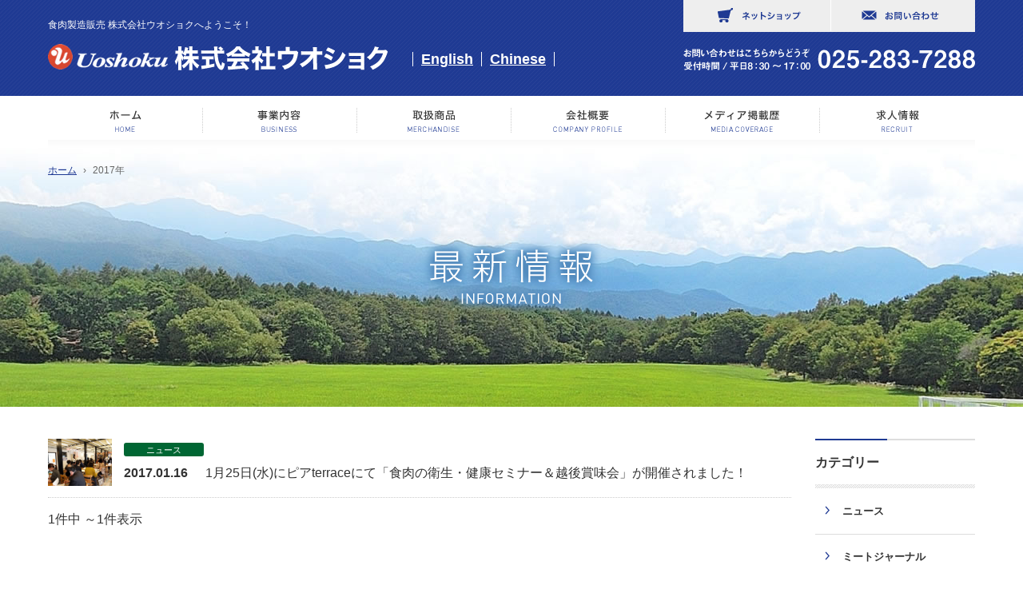

--- FILE ---
content_type: text/html; charset=UTF-8
request_url: https://www.uoshoku.co.jp/date/2017/01/
body_size: 10067
content:
<!DOCTYPE html>
<html lang="ja">
<head>
<!-- Google tag (gtag.js) -->
<script async src="https://www.googletagmanager.com/gtag/js?id=G-T8V3HNB1C9"></script>
<script>
  window.dataLayer = window.dataLayer || [];
  function gtag(){dataLayer.push(arguments);}
  gtag('js', new Date());

  gtag('config', 'G-T8V3HNB1C9');
</script>
<meta charset="utf-8" />
<meta http-equiv="Content-Type" content="text/html;charset=UTF-8">


	
		<title>2017  1月 | 株式会社ウオショク</title>

	

<meta name="keywords" content="新潟,豚肉,牛肉,越乃黄金豚,雪室,熟成,焼肉,村上牛,佐渡牛,おいしい,SNOW AGING" />
<meta name="description" content="食肉製造販売 株式会社ウオショクへようこそ！新潟県産和牛(にいがた和牛)を雪国新潟古来の伝統である天然の冷蔵庫”雪室”でじっくり熟成。
雪室熟成(スノーエイジング)により、軟らかく、まろやかな旨味に。"  />

<meta name="format-detection" content="telephone=no">
<meta name="viewport" content="width=device-width,initial-scale=1.0,minimum-scale=1.0,maximum-scale=1.0,user-scalable=no">



<link rel="shortcut icon" href="https://www.uoshoku.co.jp/wp-content/themes/uos/img/common/favicon.ico" type="image/vnd.microsoft.icon">

<meta property="fb:admins" content="" />
<meta property="og:type" content="blog">
<meta property="og:description" content="">
<meta property="og:title" content="株式会社ウオショク">
<meta property="og:url" content="https://www.uoshoku.co.jp">
<meta property="og:site_name" content="株式会社ウオショク">

<meta property="og:image" content="https://www.uoshoku.co.jp/wp-content/themes/uos/img/ogp.jpg">


<link href="https://www.uoshoku.co.jp/wp-content/themes/uos/style.css?1758703221" media="print, screen and (min-width:641px)" rel="stylesheet"/>
<link href="https://www.uoshoku.co.jp/wp-content/themes/uos/style-sp.css?957098575" media="screen and (max-width:640px)" rel="stylesheet"/>
<link href="//fonts.googleapis.com/css?family=Roboto+Slab:400,100,300,700)">



<link rel="alternate" type="application/rss+xml" title="株式会社ウオショク" href="https://www.uoshoku.co.jp/feed/">

<script type="text/javascript" src="https://www.uoshoku.co.jp/wp-content/themes/uos/js/selectivizr103.js"></script>
<script type="text/javascript" src="https://www.uoshoku.co.jp/wp-content/themes/uos/js/respond.js"></script>
<script type="text/javascript" src="https://www.uoshoku.co.jp/wp-content/themes/uos/js/jquery.min.js"></script>
<script type="text/javascript" src="https://www.uoshoku.co.jp/wp-content/themes/uos/js/jquery-ui.min.js"></script>

<script src="https://www.uoshoku.co.jp/wp-content/themes/uos/js/bxslider/jquery.bxslider.js"></script>
<script type="text/javascript">
$(function(){
	$('.c-slide1 ul').bxSlider({
/*
		pager: false,
		auto: false,
*/
		pager: true,
		auto: true,
		controls: false,
		touchEnabled:true,
		slideMargin: 0
	});
});
</script>

<script type="text/javascript" src="https://www.uoshoku.co.jp/wp-content/themes/uos/js/fancybox/lib/jquery.mousewheel-3.0.6.pack.js"></script>
<link rel="stylesheet" href="https://www.uoshoku.co.jp/wp-content/themes/uos/js/fancybox/source/jquery.fancybox.css?v=2.1.5" type="text/css" media="screen" />
<script type="text/javascript" src="https://www.uoshoku.co.jp/wp-content/themes/uos/js/fancybox/source/jquery.fancybox.js"></script>

<link rel="stylesheet" href="https://www.uoshoku.co.jp/wp-content/themes/uos/js/fancybox/source/helpers/jquery.fancybox-buttons.css?v=1.0.5" type="text/css" media="screen" />
<script type="text/javascript" src="https://www.uoshoku.co.jp/wp-content/themes/uos/js/fancybox/source/helpers/jquery.fancybox-buttons.js?v=1.0.5"></script>
<script type="text/javascript" src="https://www.uoshoku.co.jp/wp-content/themes/uos/js/fancybox/source/helpers/jquery.fancybox-media.js?v=1.0.6"></script>
<link rel="stylesheet" href="https://www.uoshoku.co.jp/wp-content/themes/uos/js/fancybox/source/helpers/jquery.fancybox-thumbs.css?v=1.0.7" type="text/css" media="screen" />
<script type="text/javascript" src="https://www.uoshoku.co.jp/wp-content/themes/uos/js/fancybox/source/helpers/jquery.fancybox-thumbs.js?v=1.0.7"></script>
<script type="text/javascript">
$(document).ready(function() {
$(".fancybox").fancybox();
});
</script>

<script src="https://www.uoshoku.co.jp/wp-content/themes/uos/js/jQueryAutoHeight.js"></script>
<script type="text/javascript">
$(function(){
	$('.c-list3__body p').autoHeight({column:2});
	$('.c-list4__body h1').autoHeight({column:2});

	// 横幅取得
	var w = $(window).width();	


	if(w>767){// PCでの処理

	$('.p-processing .c-list4__block h1').autoHeight({column:2});
	$('.p-processing .c-list4__block .txt').autoHeight({column:2});



	} else {// SPでの処理	



	}
})
</script>

<script type="text/javascript">
$(function(){
   $('a[href="#pagetop"]').click(function() {
      var speed = 400; // ミリ秒
      var href= $(this).attr("href");
      var target = $(href == "#" || href == "" ? 'html' : href);
      var position = target.offset().top;
      $('body,html').animate({scrollTop:position}, speed, 'swing');
      return false;
   });
/*
	var topBtn = $('.c-gotop');
	topBtn.hide();
	$(window).scroll(function () {
		if ($(this).scrollTop() > 100) {
			topBtn.fadeIn();
		} else {
			topBtn.fadeOut();
		}
	});
*/
});
</script>


<style>
a,
a img{
-webkit-transition: 0.3s ease-in-out;
   -moz-transition: 0.3s ease-in-out;
     -o-transition: 0.3s ease-in-out;
        transition: 0.3s ease-in-out;
}
a:hover,
a:hover img{
    opacity: 0.80;
    filter: alpha(opacity=80);
	-ms-filter: "alpha(opacity=80)";
}
</style>


<script type="text/javascript">
$(function(){
	$('.c-subnavi').hide();
	$('.c-gnavi > ul > li').hover(
		function(){$(this).children('ul').stop().slideDown();},
		function(){$(this).children('ul').stop().slideUp();}
	);
});
</script>


<script type="text/javascript">
$(function(){
	//$("#sp-menu").hide();
	$(".openSlide").click(function() {
		$('#sp-menu').slideToggle(400);
	});

	$(".c-sp-menu span").click(function(e){
		$(this).toggleClass("is-open");
		$("+ul",this).slideToggle();
	});

});
</script>


<script type="text/javascript">
$(function() {
	$(window).on('load scroll', function(){
		if ($(window).scrollTop() > 63) {
			$('.l-sp-head-fix').fadeIn('500');
		} else {
			$('.l-sp-head-fix').fadeOut('20');
		}
	});
});
</script>

<script type="text/javascript">
$(function() {
  $(window).on('scroll', function() {
    if ($(this).scrollTop() > 144) {
      $('.l-gnavi').addClass('is-fixed');
    } else {
      $('.l-gnavi').removeClass('is-fixed');
    }
  });
});
</script>

<script type="text/javascript">
$(function(){

	$(".is-accordion .is-body").hide();
	$(".is-accordion .is-head.is-open +.is-body").show();
	$(".is-accordion .is-head").click(function(e){

		$(this).toggleClass("is-open");
		$("+.is-body",this).slideToggle(400,function(){

		});
	});
});
</script>

<script src="https://www.uoshoku.co.jp/wp-content/themes/uos/js/fastyt.js"></script>


<script>
  (function(i,s,o,g,r,a,m){i['GoogleAnalyticsObject']=r;i[r]=i[r]||function(){
  (i[r].q=i[r].q||[]).push(arguments)},i[r].l=1*new Date();a=s.createElement(o),
  m=s.getElementsByTagName(o)[0];a.async=1;a.src=g;m.parentNode.insertBefore(a,m)
  })(window,document,'script','//www.google-analytics.com/analytics.js','ga');

  ga('create', 'UA-74526685-1', 'auto');
  ga('send', 'pageview');

</script>

<meta name='robots' content='max-image-preview:large' />
	<style>img:is([sizes="auto" i], [sizes^="auto," i]) { contain-intrinsic-size: 3000px 1500px }</style>
	<script type="text/javascript">
/* <![CDATA[ */
window._wpemojiSettings = {"baseUrl":"https:\/\/s.w.org\/images\/core\/emoji\/15.0.3\/72x72\/","ext":".png","svgUrl":"https:\/\/s.w.org\/images\/core\/emoji\/15.0.3\/svg\/","svgExt":".svg","source":{"concatemoji":"https:\/\/www.uoshoku.co.jp\/wp-includes\/js\/wp-emoji-release.min.js?ver=6.7.4"}};
/*! This file is auto-generated */
!function(i,n){var o,s,e;function c(e){try{var t={supportTests:e,timestamp:(new Date).valueOf()};sessionStorage.setItem(o,JSON.stringify(t))}catch(e){}}function p(e,t,n){e.clearRect(0,0,e.canvas.width,e.canvas.height),e.fillText(t,0,0);var t=new Uint32Array(e.getImageData(0,0,e.canvas.width,e.canvas.height).data),r=(e.clearRect(0,0,e.canvas.width,e.canvas.height),e.fillText(n,0,0),new Uint32Array(e.getImageData(0,0,e.canvas.width,e.canvas.height).data));return t.every(function(e,t){return e===r[t]})}function u(e,t,n){switch(t){case"flag":return n(e,"\ud83c\udff3\ufe0f\u200d\u26a7\ufe0f","\ud83c\udff3\ufe0f\u200b\u26a7\ufe0f")?!1:!n(e,"\ud83c\uddfa\ud83c\uddf3","\ud83c\uddfa\u200b\ud83c\uddf3")&&!n(e,"\ud83c\udff4\udb40\udc67\udb40\udc62\udb40\udc65\udb40\udc6e\udb40\udc67\udb40\udc7f","\ud83c\udff4\u200b\udb40\udc67\u200b\udb40\udc62\u200b\udb40\udc65\u200b\udb40\udc6e\u200b\udb40\udc67\u200b\udb40\udc7f");case"emoji":return!n(e,"\ud83d\udc26\u200d\u2b1b","\ud83d\udc26\u200b\u2b1b")}return!1}function f(e,t,n){var r="undefined"!=typeof WorkerGlobalScope&&self instanceof WorkerGlobalScope?new OffscreenCanvas(300,150):i.createElement("canvas"),a=r.getContext("2d",{willReadFrequently:!0}),o=(a.textBaseline="top",a.font="600 32px Arial",{});return e.forEach(function(e){o[e]=t(a,e,n)}),o}function t(e){var t=i.createElement("script");t.src=e,t.defer=!0,i.head.appendChild(t)}"undefined"!=typeof Promise&&(o="wpEmojiSettingsSupports",s=["flag","emoji"],n.supports={everything:!0,everythingExceptFlag:!0},e=new Promise(function(e){i.addEventListener("DOMContentLoaded",e,{once:!0})}),new Promise(function(t){var n=function(){try{var e=JSON.parse(sessionStorage.getItem(o));if("object"==typeof e&&"number"==typeof e.timestamp&&(new Date).valueOf()<e.timestamp+604800&&"object"==typeof e.supportTests)return e.supportTests}catch(e){}return null}();if(!n){if("undefined"!=typeof Worker&&"undefined"!=typeof OffscreenCanvas&&"undefined"!=typeof URL&&URL.createObjectURL&&"undefined"!=typeof Blob)try{var e="postMessage("+f.toString()+"("+[JSON.stringify(s),u.toString(),p.toString()].join(",")+"));",r=new Blob([e],{type:"text/javascript"}),a=new Worker(URL.createObjectURL(r),{name:"wpTestEmojiSupports"});return void(a.onmessage=function(e){c(n=e.data),a.terminate(),t(n)})}catch(e){}c(n=f(s,u,p))}t(n)}).then(function(e){for(var t in e)n.supports[t]=e[t],n.supports.everything=n.supports.everything&&n.supports[t],"flag"!==t&&(n.supports.everythingExceptFlag=n.supports.everythingExceptFlag&&n.supports[t]);n.supports.everythingExceptFlag=n.supports.everythingExceptFlag&&!n.supports.flag,n.DOMReady=!1,n.readyCallback=function(){n.DOMReady=!0}}).then(function(){return e}).then(function(){var e;n.supports.everything||(n.readyCallback(),(e=n.source||{}).concatemoji?t(e.concatemoji):e.wpemoji&&e.twemoji&&(t(e.twemoji),t(e.wpemoji)))}))}((window,document),window._wpemojiSettings);
/* ]]> */
</script>
<style id='wp-emoji-styles-inline-css' type='text/css'>

	img.wp-smiley, img.emoji {
		display: inline !important;
		border: none !important;
		box-shadow: none !important;
		height: 1em !important;
		width: 1em !important;
		margin: 0 0.07em !important;
		vertical-align: -0.1em !important;
		background: none !important;
		padding: 0 !important;
	}
</style>
<link rel='stylesheet' id='wp-block-library-css' href='https://www.uoshoku.co.jp/wp-includes/css/dist/block-library/style.min.css?ver=6.7.4' type='text/css' media='all' />
<style id='classic-theme-styles-inline-css' type='text/css'>
/*! This file is auto-generated */
.wp-block-button__link{color:#fff;background-color:#32373c;border-radius:9999px;box-shadow:none;text-decoration:none;padding:calc(.667em + 2px) calc(1.333em + 2px);font-size:1.125em}.wp-block-file__button{background:#32373c;color:#fff;text-decoration:none}
</style>
<style id='global-styles-inline-css' type='text/css'>
:root{--wp--preset--aspect-ratio--square: 1;--wp--preset--aspect-ratio--4-3: 4/3;--wp--preset--aspect-ratio--3-4: 3/4;--wp--preset--aspect-ratio--3-2: 3/2;--wp--preset--aspect-ratio--2-3: 2/3;--wp--preset--aspect-ratio--16-9: 16/9;--wp--preset--aspect-ratio--9-16: 9/16;--wp--preset--color--black: #000000;--wp--preset--color--cyan-bluish-gray: #abb8c3;--wp--preset--color--white: #ffffff;--wp--preset--color--pale-pink: #f78da7;--wp--preset--color--vivid-red: #cf2e2e;--wp--preset--color--luminous-vivid-orange: #ff6900;--wp--preset--color--luminous-vivid-amber: #fcb900;--wp--preset--color--light-green-cyan: #7bdcb5;--wp--preset--color--vivid-green-cyan: #00d084;--wp--preset--color--pale-cyan-blue: #8ed1fc;--wp--preset--color--vivid-cyan-blue: #0693e3;--wp--preset--color--vivid-purple: #9b51e0;--wp--preset--gradient--vivid-cyan-blue-to-vivid-purple: linear-gradient(135deg,rgba(6,147,227,1) 0%,rgb(155,81,224) 100%);--wp--preset--gradient--light-green-cyan-to-vivid-green-cyan: linear-gradient(135deg,rgb(122,220,180) 0%,rgb(0,208,130) 100%);--wp--preset--gradient--luminous-vivid-amber-to-luminous-vivid-orange: linear-gradient(135deg,rgba(252,185,0,1) 0%,rgba(255,105,0,1) 100%);--wp--preset--gradient--luminous-vivid-orange-to-vivid-red: linear-gradient(135deg,rgba(255,105,0,1) 0%,rgb(207,46,46) 100%);--wp--preset--gradient--very-light-gray-to-cyan-bluish-gray: linear-gradient(135deg,rgb(238,238,238) 0%,rgb(169,184,195) 100%);--wp--preset--gradient--cool-to-warm-spectrum: linear-gradient(135deg,rgb(74,234,220) 0%,rgb(151,120,209) 20%,rgb(207,42,186) 40%,rgb(238,44,130) 60%,rgb(251,105,98) 80%,rgb(254,248,76) 100%);--wp--preset--gradient--blush-light-purple: linear-gradient(135deg,rgb(255,206,236) 0%,rgb(152,150,240) 100%);--wp--preset--gradient--blush-bordeaux: linear-gradient(135deg,rgb(254,205,165) 0%,rgb(254,45,45) 50%,rgb(107,0,62) 100%);--wp--preset--gradient--luminous-dusk: linear-gradient(135deg,rgb(255,203,112) 0%,rgb(199,81,192) 50%,rgb(65,88,208) 100%);--wp--preset--gradient--pale-ocean: linear-gradient(135deg,rgb(255,245,203) 0%,rgb(182,227,212) 50%,rgb(51,167,181) 100%);--wp--preset--gradient--electric-grass: linear-gradient(135deg,rgb(202,248,128) 0%,rgb(113,206,126) 100%);--wp--preset--gradient--midnight: linear-gradient(135deg,rgb(2,3,129) 0%,rgb(40,116,252) 100%);--wp--preset--font-size--small: 13px;--wp--preset--font-size--medium: 20px;--wp--preset--font-size--large: 36px;--wp--preset--font-size--x-large: 42px;--wp--preset--spacing--20: 0.44rem;--wp--preset--spacing--30: 0.67rem;--wp--preset--spacing--40: 1rem;--wp--preset--spacing--50: 1.5rem;--wp--preset--spacing--60: 2.25rem;--wp--preset--spacing--70: 3.38rem;--wp--preset--spacing--80: 5.06rem;--wp--preset--shadow--natural: 6px 6px 9px rgba(0, 0, 0, 0.2);--wp--preset--shadow--deep: 12px 12px 50px rgba(0, 0, 0, 0.4);--wp--preset--shadow--sharp: 6px 6px 0px rgba(0, 0, 0, 0.2);--wp--preset--shadow--outlined: 6px 6px 0px -3px rgba(255, 255, 255, 1), 6px 6px rgba(0, 0, 0, 1);--wp--preset--shadow--crisp: 6px 6px 0px rgba(0, 0, 0, 1);}:where(.is-layout-flex){gap: 0.5em;}:where(.is-layout-grid){gap: 0.5em;}body .is-layout-flex{display: flex;}.is-layout-flex{flex-wrap: wrap;align-items: center;}.is-layout-flex > :is(*, div){margin: 0;}body .is-layout-grid{display: grid;}.is-layout-grid > :is(*, div){margin: 0;}:where(.wp-block-columns.is-layout-flex){gap: 2em;}:where(.wp-block-columns.is-layout-grid){gap: 2em;}:where(.wp-block-post-template.is-layout-flex){gap: 1.25em;}:where(.wp-block-post-template.is-layout-grid){gap: 1.25em;}.has-black-color{color: var(--wp--preset--color--black) !important;}.has-cyan-bluish-gray-color{color: var(--wp--preset--color--cyan-bluish-gray) !important;}.has-white-color{color: var(--wp--preset--color--white) !important;}.has-pale-pink-color{color: var(--wp--preset--color--pale-pink) !important;}.has-vivid-red-color{color: var(--wp--preset--color--vivid-red) !important;}.has-luminous-vivid-orange-color{color: var(--wp--preset--color--luminous-vivid-orange) !important;}.has-luminous-vivid-amber-color{color: var(--wp--preset--color--luminous-vivid-amber) !important;}.has-light-green-cyan-color{color: var(--wp--preset--color--light-green-cyan) !important;}.has-vivid-green-cyan-color{color: var(--wp--preset--color--vivid-green-cyan) !important;}.has-pale-cyan-blue-color{color: var(--wp--preset--color--pale-cyan-blue) !important;}.has-vivid-cyan-blue-color{color: var(--wp--preset--color--vivid-cyan-blue) !important;}.has-vivid-purple-color{color: var(--wp--preset--color--vivid-purple) !important;}.has-black-background-color{background-color: var(--wp--preset--color--black) !important;}.has-cyan-bluish-gray-background-color{background-color: var(--wp--preset--color--cyan-bluish-gray) !important;}.has-white-background-color{background-color: var(--wp--preset--color--white) !important;}.has-pale-pink-background-color{background-color: var(--wp--preset--color--pale-pink) !important;}.has-vivid-red-background-color{background-color: var(--wp--preset--color--vivid-red) !important;}.has-luminous-vivid-orange-background-color{background-color: var(--wp--preset--color--luminous-vivid-orange) !important;}.has-luminous-vivid-amber-background-color{background-color: var(--wp--preset--color--luminous-vivid-amber) !important;}.has-light-green-cyan-background-color{background-color: var(--wp--preset--color--light-green-cyan) !important;}.has-vivid-green-cyan-background-color{background-color: var(--wp--preset--color--vivid-green-cyan) !important;}.has-pale-cyan-blue-background-color{background-color: var(--wp--preset--color--pale-cyan-blue) !important;}.has-vivid-cyan-blue-background-color{background-color: var(--wp--preset--color--vivid-cyan-blue) !important;}.has-vivid-purple-background-color{background-color: var(--wp--preset--color--vivid-purple) !important;}.has-black-border-color{border-color: var(--wp--preset--color--black) !important;}.has-cyan-bluish-gray-border-color{border-color: var(--wp--preset--color--cyan-bluish-gray) !important;}.has-white-border-color{border-color: var(--wp--preset--color--white) !important;}.has-pale-pink-border-color{border-color: var(--wp--preset--color--pale-pink) !important;}.has-vivid-red-border-color{border-color: var(--wp--preset--color--vivid-red) !important;}.has-luminous-vivid-orange-border-color{border-color: var(--wp--preset--color--luminous-vivid-orange) !important;}.has-luminous-vivid-amber-border-color{border-color: var(--wp--preset--color--luminous-vivid-amber) !important;}.has-light-green-cyan-border-color{border-color: var(--wp--preset--color--light-green-cyan) !important;}.has-vivid-green-cyan-border-color{border-color: var(--wp--preset--color--vivid-green-cyan) !important;}.has-pale-cyan-blue-border-color{border-color: var(--wp--preset--color--pale-cyan-blue) !important;}.has-vivid-cyan-blue-border-color{border-color: var(--wp--preset--color--vivid-cyan-blue) !important;}.has-vivid-purple-border-color{border-color: var(--wp--preset--color--vivid-purple) !important;}.has-vivid-cyan-blue-to-vivid-purple-gradient-background{background: var(--wp--preset--gradient--vivid-cyan-blue-to-vivid-purple) !important;}.has-light-green-cyan-to-vivid-green-cyan-gradient-background{background: var(--wp--preset--gradient--light-green-cyan-to-vivid-green-cyan) !important;}.has-luminous-vivid-amber-to-luminous-vivid-orange-gradient-background{background: var(--wp--preset--gradient--luminous-vivid-amber-to-luminous-vivid-orange) !important;}.has-luminous-vivid-orange-to-vivid-red-gradient-background{background: var(--wp--preset--gradient--luminous-vivid-orange-to-vivid-red) !important;}.has-very-light-gray-to-cyan-bluish-gray-gradient-background{background: var(--wp--preset--gradient--very-light-gray-to-cyan-bluish-gray) !important;}.has-cool-to-warm-spectrum-gradient-background{background: var(--wp--preset--gradient--cool-to-warm-spectrum) !important;}.has-blush-light-purple-gradient-background{background: var(--wp--preset--gradient--blush-light-purple) !important;}.has-blush-bordeaux-gradient-background{background: var(--wp--preset--gradient--blush-bordeaux) !important;}.has-luminous-dusk-gradient-background{background: var(--wp--preset--gradient--luminous-dusk) !important;}.has-pale-ocean-gradient-background{background: var(--wp--preset--gradient--pale-ocean) !important;}.has-electric-grass-gradient-background{background: var(--wp--preset--gradient--electric-grass) !important;}.has-midnight-gradient-background{background: var(--wp--preset--gradient--midnight) !important;}.has-small-font-size{font-size: var(--wp--preset--font-size--small) !important;}.has-medium-font-size{font-size: var(--wp--preset--font-size--medium) !important;}.has-large-font-size{font-size: var(--wp--preset--font-size--large) !important;}.has-x-large-font-size{font-size: var(--wp--preset--font-size--x-large) !important;}
:where(.wp-block-post-template.is-layout-flex){gap: 1.25em;}:where(.wp-block-post-template.is-layout-grid){gap: 1.25em;}
:where(.wp-block-columns.is-layout-flex){gap: 2em;}:where(.wp-block-columns.is-layout-grid){gap: 2em;}
:root :where(.wp-block-pullquote){font-size: 1.5em;line-height: 1.6;}
</style>
<link rel='stylesheet' id='contact-form-7-css' href='https://www.uoshoku.co.jp/wp-content/plugins/contact-form-7/includes/css/styles.css?ver=6.0.2' type='text/css' media='all' />
<link rel="https://api.w.org/" href="https://www.uoshoku.co.jp/wp-json/" />
</head>


<body id="pagetop" class="archive-post">

<div id="fb-root"></div>
<script>(function(d, s, id) {
  var js, fjs = d.getElementsByTagName(s)[0];
  if (d.getElementById(id)) return;
  js = d.createElement(s); js.id = id;
  js.src = "//connect.facebook.net/ja_JP/sdk.js#xfbml=1&version=v2.5";
  fjs.parentNode.insertBefore(js, fjs);
}(document, 'script', 'facebook-jssdk'));</script>




<div class="l-head-fix sp-only">
	<div class="c-head">
		<div class="c-head__logo">
						<h1><a href="https://www.uoshoku.co.jp"><img src="/wp-content/themes/uos/img/common/head_10.png" alt="" width="168" height="44"></a></h1>
			<div class="c-top-menu openSlide">
				<img src="/wp-content/themes/uos/img/common/icon_10.png" alt="" width="76" height="76">
			</div>
		</div>
	</div>
	<div id="sp-menu">
		<div class="c-sp-menu">
			<ul>
				<li><a href="https://www.uoshoku.co.jp">ホーム</a></li>
				<li><a href="https://www.uoshoku.co.jp/yukimuro/">雪室熟成肉</a></li>
				<li><a href="https://www.uoshoku.co.jp/business/">事業内容</a></li>
				<li><span>取扱商品</span>
					<ul>
						<li class="c-sp-menu__2"><a href="https://www.uoshoku.co.jp/category/cat2/">新商品</a></li>
						<li class="c-sp-menu__2"><a href="https://www.uoshoku.co.jp/brand/">自社食肉ブランド商品</a></li>
						<li class="c-sp-menu__2"><a href="https://www.uoshoku.co.jp/fisheries/">自社水産ブランド商品</a></li>
						<li class="c-sp-menu__2"><a href="https://www.uoshoku.co.jp/winning/">受賞商品</a></li>
						<li class="c-sp-menu__2"><a href="https://www.uoshoku.co.jp/processing/">加工品</a></li>
					</ul>
				</li>
				<li><a href="https://www.uoshoku.co.jp/company/">会社概要</a></li>
				<li><a href="https://www.uoshoku.co.jp/category/cat4/">メディア掲載歴</a></li>
				<li><a href="https://www.uoshoku.co.jp/recruit/" target="_blank">求人情報</a></li>
				<li><a href="https://www.uoshoku.co.jp/news/">最新情報</a></li>
				<li><a href="https://www.uoshoku.co.jp/contact/">お問い合わせ</a></li>
				<li class="c-sp-menu__3"><a href="http://kogaboku.com/" target="_blank">ネットショップ</a></li>
				<li class="c-sp-menu__4"><a href="/en/">English</a></li>
				<li class="c-sp-menu__4"><a href="/cn/">Chinese</a></li>
			</ul>
		</div>
		<div class="c-sp-menu-contact">
			<p>お問い合わせはこちらからどうぞ</p>
			<a href="tel:025-283-7288">025-283-7288</a>
			<span>受付時間 ／平日8：30 ～ 17：00</span>
		</div>
	</div>
</div>



<header>
<div class="l-head">
<div class="c-head">
	<p class="c-head__copy">食肉製造販売 株式会社ウオショクへようこそ！</p>
	<div class="logo">
	<h1><a href="https://www.uoshoku.co.jp"><img src="/wp-content/themes/uos/img/common/head_11.png" alt="" width="426" height="33"></a></h1>
	<div class="c-navi2">
	<ul>
		<li><a href="/en/">English</a></li>
		<li><a href="/cn/">Chinese</a></li>
	</ul>
	</div>
</div>
</h1>
	<p class="c-head__tel"><img src="/wp-content/themes/uos/img/common/head_02.png" alt="" width="365" height="28"></p>
	<ul class="link">
		<li><a href="http://kogaboku.com/" target="_blank"><img src="/wp-content/themes/uos/img/common/head_03.png" alt="ネットショップ" width="185" height="40"></a></li>
		<li><a href="https://www.uoshoku.co.jp/contact/"><img src="/wp-content/themes/uos/img/common/head_04.png" alt="お問い合わせ" width="180" height="40"></a></li>
	</ul>



</div>
</div>
</header>




<nav>
<div class="c-gnavi">
	<ul>
		<li class="c-gnavi__1"><a href="https://www.uoshoku.co.jp">ホーム</a></li>
		<li class="c-gnavi__2"><a href="https://www.uoshoku.co.jp/business/">事業内容</a></li>
		<li class="c-gnavi__3"><a href="https://www.uoshoku.co.jp/brand/">取り扱い商品</a>
			<ul class="c-subnavi">
				<li class="c-subnavi__3"><a href="https://www.uoshoku.co.jp/category/cat2/">新商品</a></li>
				<li class="c-subnavi__3"><a href="https://www.uoshoku.co.jp/brand/">自社食肉ブランド商品</a></li>
				<li class="c-subnavi__3"><a href="https://www.uoshoku.co.jp/fisheries/">自社水産ブランド商品</a></li>
				<li class="c-subnavi__3"><a href="https://www.uoshoku.co.jp/winning/">受賞商品</a></li>
				<li class="c-subnavi__3"><a href="https://www.uoshoku.co.jp/processing/">加工品</a></li>
			</ul>
		</li>
		<li class="c-gnavi__4"><a href="https://www.uoshoku.co.jp/company/">会社概要</a></li>
		<li class="c-gnavi__5"><a href="https://www.uoshoku.co.jp/category/cat4/">メディア掲載歴</a></li>
		<li class="c-gnavi__6"><a href="https://www.uoshoku.co.jp/recruit/" target="_blank">求人情報</a></li>
	</ul>
</div>
</nav>


<div class="l-path">
<div class="c-path">
	<ul>

<li><a href="https://www.uoshoku.co.jp">ホーム</a></li>

	<li>2017年</li>


	</ul>
</div>
</div>


<section>
<div class="c-pagetitle">
	<div class="c-pagetitle__inner">
	<h1>
			<img src="/wp-content/themes/uos/img/common/title_06.png" alt="最新情報" width="228" height="93">
		</h1>
</div>
</div>
</section>

<div class="l-container">


    <div class="l-main">
                            <div class="c-list7">
                <ul>        <li>
        <div class="c-list7__img">
            <a href="https://www.uoshoku.co.jp/694/">
                <p><img width="395" height="290" src="https://www.uoshoku.co.jp/wp-content/uploads/2017/02/DSCF32711-395x290.jpg" class="attachment-395-290 size-395-290 wp-post-image" alt="" decoding="async" loading="lazy" srcset="https://www.uoshoku.co.jp/wp-content/uploads/2017/02/DSCF32711-395x290.jpg 395w, https://www.uoshoku.co.jp/wp-content/uploads/2017/02/DSCF32711-250x185.jpg 250w" sizes="auto, (max-width: 395px) 100vw, 395px" /></p>
            </a>
        </div>
        <div class="c-list7__txt">
            <div class="c-list7__cat">
                <div class="c-category c-category--cat1">
                    <a href="/category/cat1/">
                        ニュース                    </a>
                </div>
            </div>
            <span class="sp-only">2017.01.16</span>
            <a href="https://www.uoshoku.co.jp/694/">
                <dl>
                    <dt>2017.01.16</dt>
                    <dd>1月25日(水)にピアterraceにて「食肉の衛生・健康セミナー＆越後賞味会」が開催されました！</dd>
                </dl>
            </a>
        </div>
    </li>
        </ul><div style="clear:both"></div><p class="c-entryCount">1件中 ～1件表示</p>            </div>
            </div>
<div class="l-side">




<div class="p-side-link">

<nav>
<div class="c-title5">
	<h1>カテゴリー</h1>
</div>
<div class="c-list6">
<ul>
	<li><a class="" href="https://www.uoshoku.co.jp/category/cat1/">ニュース</a></li>
	<li><a class="" href="https://www.uoshoku.co.jp/category/cat3/">ミートジャーナル</a></li>
	<li><a class="" href="https://www.uoshoku.co.jp/category/cat4/">メディア掲載歴</a></li>
	<li><a class="" href="https://www.uoshoku.co.jp/category/cat2/">新商品</a></li>
</ul>
</div>
</nav>

<script type="text/javascript">
$(function(){
	$(".p-side-link .c-list6 li").hover(function(){
	    $(this).children('ul').stop(true).animate({height:'toggle'},{ duration: 200, easing: 'linear' } );
	},function(){
	    $(this).children('ul').stop(true).animate({height:'toggle'},{ duration: 200, easing: 'linear' } );
	});
});
</script>


<nav>
<div class="c-title5">
	<h1>アーカイブ</h1>
</div>
<div class="c-list6">

<ul class="sp-only">
	<li><a href='https://www.uoshoku.co.jp/date/2026/'>2026年</a></li>
	<li><a href='https://www.uoshoku.co.jp/date/2025/'>2025年</a></li>
	<li><a href='https://www.uoshoku.co.jp/date/2024/'>2024年</a></li>
	<li><a href='https://www.uoshoku.co.jp/date/2023/'>2023年</a></li>
	<li><a href='https://www.uoshoku.co.jp/date/2022/'>2022年</a></li>
	<li><a href='https://www.uoshoku.co.jp/date/2021/'>2021年</a></li>
	<li><a href='https://www.uoshoku.co.jp/date/2020/'>2020年</a></li>
	<li><a href='https://www.uoshoku.co.jp/date/2019/'>2019年</a></li>
	<li><a href='https://www.uoshoku.co.jp/date/2018/'>2018年</a></li>
	<li><a href='https://www.uoshoku.co.jp/date/2017/' aria-current="page">2017年</a></li>
	<li><a href='https://www.uoshoku.co.jp/date/2016/'>2016年</a></li>
	<li><a href='https://www.uoshoku.co.jp/date/2015/'>2015年</a></li>
	<li><a href='https://www.uoshoku.co.jp/date/2014/'>2014年</a></li>
	<li><a href='https://www.uoshoku.co.jp/date/2013/'>2013年</a></li>
	<li><a href='https://www.uoshoku.co.jp/date/2012/'>2012年</a></li>
	<li><a href='https://www.uoshoku.co.jp/date/2011/'>2011年</a></li>
	<li><a href='https://www.uoshoku.co.jp/date/2010/'>2010年</a></li>
</ul>

<ul class="pc-only">
	<li><a href='https://www.uoshoku.co.jp/date/2026/'>2026年</a>
<ul>	<li><a href='https://www.uoshoku.co.jp/date/2026/01/'>1月</a></li>
</ul></li>	<li><a href='https://www.uoshoku.co.jp/date/2025/'>2025年</a>
<ul>	<li><a href='https://www.uoshoku.co.jp/date/2025/01/'>1月</a></li>
	<li><a href='https://www.uoshoku.co.jp/date/2025/02/'>2月</a></li>
	<li><a href='https://www.uoshoku.co.jp/date/2025/03/'>3月</a></li>
	<li><a href='https://www.uoshoku.co.jp/date/2025/04/'>4月</a></li>
	<li><a href='https://www.uoshoku.co.jp/date/2025/05/'>5月</a></li>
	<li><a href='https://www.uoshoku.co.jp/date/2025/06/'>6月</a></li>
	<li><a href='https://www.uoshoku.co.jp/date/2025/07/'>7月</a></li>
	<li><a href='https://www.uoshoku.co.jp/date/2025/08/'>8月</a></li>
	<li><a href='https://www.uoshoku.co.jp/date/2025/09/'>9月</a></li>
	<li><a href='https://www.uoshoku.co.jp/date/2025/10/'>10月</a></li>
	<li><a href='https://www.uoshoku.co.jp/date/2025/12/'>12月</a></li>
</ul></li>	<li><a href='https://www.uoshoku.co.jp/date/2024/'>2024年</a>
<ul>	<li><a href='https://www.uoshoku.co.jp/date/2024/03/'>3月</a></li>
	<li><a href='https://www.uoshoku.co.jp/date/2024/05/'>5月</a></li>
	<li><a href='https://www.uoshoku.co.jp/date/2024/06/'>6月</a></li>
	<li><a href='https://www.uoshoku.co.jp/date/2024/08/'>8月</a></li>
	<li><a href='https://www.uoshoku.co.jp/date/2024/12/'>12月</a></li>
</ul></li>	<li><a href='https://www.uoshoku.co.jp/date/2023/'>2023年</a>
<ul>	<li><a href='https://www.uoshoku.co.jp/date/2023/02/'>2月</a></li>
	<li><a href='https://www.uoshoku.co.jp/date/2023/03/'>3月</a></li>
	<li><a href='https://www.uoshoku.co.jp/date/2023/04/'>4月</a></li>
	<li><a href='https://www.uoshoku.co.jp/date/2023/05/'>5月</a></li>
	<li><a href='https://www.uoshoku.co.jp/date/2023/08/'>8月</a></li>
	<li><a href='https://www.uoshoku.co.jp/date/2023/09/'>9月</a></li>
	<li><a href='https://www.uoshoku.co.jp/date/2023/10/'>10月</a></li>
	<li><a href='https://www.uoshoku.co.jp/date/2023/11/'>11月</a></li>
</ul></li>	<li><a href='https://www.uoshoku.co.jp/date/2022/'>2022年</a>
<ul>	<li><a href='https://www.uoshoku.co.jp/date/2022/01/'>1月</a></li>
	<li><a href='https://www.uoshoku.co.jp/date/2022/02/'>2月</a></li>
	<li><a href='https://www.uoshoku.co.jp/date/2022/03/'>3月</a></li>
	<li><a href='https://www.uoshoku.co.jp/date/2022/05/'>5月</a></li>
	<li><a href='https://www.uoshoku.co.jp/date/2022/06/'>6月</a></li>
	<li><a href='https://www.uoshoku.co.jp/date/2022/09/'>9月</a></li>
	<li><a href='https://www.uoshoku.co.jp/date/2022/10/'>10月</a></li>
	<li><a href='https://www.uoshoku.co.jp/date/2022/11/'>11月</a></li>
</ul></li>	<li><a href='https://www.uoshoku.co.jp/date/2021/'>2021年</a>
<ul>	<li><a href='https://www.uoshoku.co.jp/date/2021/01/'>1月</a></li>
	<li><a href='https://www.uoshoku.co.jp/date/2021/03/'>3月</a></li>
	<li><a href='https://www.uoshoku.co.jp/date/2021/04/'>4月</a></li>
	<li><a href='https://www.uoshoku.co.jp/date/2021/05/'>5月</a></li>
	<li><a href='https://www.uoshoku.co.jp/date/2021/07/'>7月</a></li>
	<li><a href='https://www.uoshoku.co.jp/date/2021/09/'>9月</a></li>
	<li><a href='https://www.uoshoku.co.jp/date/2021/10/'>10月</a></li>
	<li><a href='https://www.uoshoku.co.jp/date/2021/12/'>12月</a></li>
</ul></li>	<li><a href='https://www.uoshoku.co.jp/date/2020/'>2020年</a>
<ul>	<li><a href='https://www.uoshoku.co.jp/date/2020/01/'>1月</a></li>
	<li><a href='https://www.uoshoku.co.jp/date/2020/02/'>2月</a></li>
	<li><a href='https://www.uoshoku.co.jp/date/2020/03/'>3月</a></li>
	<li><a href='https://www.uoshoku.co.jp/date/2020/06/'>6月</a></li>
	<li><a href='https://www.uoshoku.co.jp/date/2020/07/'>7月</a></li>
	<li><a href='https://www.uoshoku.co.jp/date/2020/08/'>8月</a></li>
	<li><a href='https://www.uoshoku.co.jp/date/2020/09/'>9月</a></li>
	<li><a href='https://www.uoshoku.co.jp/date/2020/10/'>10月</a></li>
	<li><a href='https://www.uoshoku.co.jp/date/2020/11/'>11月</a></li>
</ul></li>	<li><a href='https://www.uoshoku.co.jp/date/2019/'>2019年</a>
<ul>	<li><a href='https://www.uoshoku.co.jp/date/2019/01/'>1月</a></li>
	<li><a href='https://www.uoshoku.co.jp/date/2019/02/'>2月</a></li>
	<li><a href='https://www.uoshoku.co.jp/date/2019/03/'>3月</a></li>
	<li><a href='https://www.uoshoku.co.jp/date/2019/04/'>4月</a></li>
	<li><a href='https://www.uoshoku.co.jp/date/2019/05/'>5月</a></li>
	<li><a href='https://www.uoshoku.co.jp/date/2019/07/'>7月</a></li>
	<li><a href='https://www.uoshoku.co.jp/date/2019/08/'>8月</a></li>
	<li><a href='https://www.uoshoku.co.jp/date/2019/10/'>10月</a></li>
	<li><a href='https://www.uoshoku.co.jp/date/2019/11/'>11月</a></li>
	<li><a href='https://www.uoshoku.co.jp/date/2019/12/'>12月</a></li>
</ul></li>	<li><a href='https://www.uoshoku.co.jp/date/2018/'>2018年</a>
<ul>	<li><a href='https://www.uoshoku.co.jp/date/2018/01/'>1月</a></li>
	<li><a href='https://www.uoshoku.co.jp/date/2018/02/'>2月</a></li>
	<li><a href='https://www.uoshoku.co.jp/date/2018/03/'>3月</a></li>
	<li><a href='https://www.uoshoku.co.jp/date/2018/04/'>4月</a></li>
	<li><a href='https://www.uoshoku.co.jp/date/2018/05/'>5月</a></li>
	<li><a href='https://www.uoshoku.co.jp/date/2018/06/'>6月</a></li>
	<li><a href='https://www.uoshoku.co.jp/date/2018/07/'>7月</a></li>
	<li><a href='https://www.uoshoku.co.jp/date/2018/10/'>10月</a></li>
</ul></li>	<li><a href='https://www.uoshoku.co.jp/date/2017/'>2017年</a>
<ul>	<li><a href='https://www.uoshoku.co.jp/date/2017/01/'>1月</a></li>
	<li><a href='https://www.uoshoku.co.jp/date/2017/02/'>2月</a></li>
	<li><a href='https://www.uoshoku.co.jp/date/2017/03/'>3月</a></li>
	<li><a href='https://www.uoshoku.co.jp/date/2017/04/'>4月</a></li>
	<li><a href='https://www.uoshoku.co.jp/date/2017/06/'>6月</a></li>
	<li><a href='https://www.uoshoku.co.jp/date/2017/07/'>7月</a></li>
	<li><a href='https://www.uoshoku.co.jp/date/2017/08/'>8月</a></li>
	<li><a href='https://www.uoshoku.co.jp/date/2017/09/'>9月</a></li>
	<li><a href='https://www.uoshoku.co.jp/date/2017/10/'>10月</a></li>
	<li><a href='https://www.uoshoku.co.jp/date/2017/11/'>11月</a></li>
	<li><a href='https://www.uoshoku.co.jp/date/2017/12/'>12月</a></li>
</ul></li>	<li><a href='https://www.uoshoku.co.jp/date/2016/'>2016年</a>
<ul>	<li><a href='https://www.uoshoku.co.jp/date/2016/01/'>1月</a></li>
	<li><a href='https://www.uoshoku.co.jp/date/2016/03/'>3月</a></li>
	<li><a href='https://www.uoshoku.co.jp/date/2016/04/'>4月</a></li>
	<li><a href='https://www.uoshoku.co.jp/date/2016/06/'>6月</a></li>
	<li><a href='https://www.uoshoku.co.jp/date/2016/07/'>7月</a></li>
	<li><a href='https://www.uoshoku.co.jp/date/2016/08/'>8月</a></li>
	<li><a href='https://www.uoshoku.co.jp/date/2016/09/'>9月</a></li>
	<li><a href='https://www.uoshoku.co.jp/date/2016/10/'>10月</a></li>
	<li><a href='https://www.uoshoku.co.jp/date/2016/11/'>11月</a></li>
</ul></li>	<li><a href='https://www.uoshoku.co.jp/date/2015/'>2015年</a>
<ul>	<li><a href='https://www.uoshoku.co.jp/date/2015/01/'>1月</a></li>
	<li><a href='https://www.uoshoku.co.jp/date/2015/02/'>2月</a></li>
	<li><a href='https://www.uoshoku.co.jp/date/2015/05/'>5月</a></li>
	<li><a href='https://www.uoshoku.co.jp/date/2015/06/'>6月</a></li>
	<li><a href='https://www.uoshoku.co.jp/date/2015/09/'>9月</a></li>
	<li><a href='https://www.uoshoku.co.jp/date/2015/10/'>10月</a></li>
	<li><a href='https://www.uoshoku.co.jp/date/2015/11/'>11月</a></li>
	<li><a href='https://www.uoshoku.co.jp/date/2015/12/'>12月</a></li>
</ul></li>	<li><a href='https://www.uoshoku.co.jp/date/2014/'>2014年</a>
<ul>	<li><a href='https://www.uoshoku.co.jp/date/2014/01/'>1月</a></li>
	<li><a href='https://www.uoshoku.co.jp/date/2014/04/'>4月</a></li>
</ul></li>	<li><a href='https://www.uoshoku.co.jp/date/2013/'>2013年</a>
<ul>	<li><a href='https://www.uoshoku.co.jp/date/2013/01/'>1月</a></li>
	<li><a href='https://www.uoshoku.co.jp/date/2013/02/'>2月</a></li>
	<li><a href='https://www.uoshoku.co.jp/date/2013/03/'>3月</a></li>
	<li><a href='https://www.uoshoku.co.jp/date/2013/04/'>4月</a></li>
	<li><a href='https://www.uoshoku.co.jp/date/2013/05/'>5月</a></li>
	<li><a href='https://www.uoshoku.co.jp/date/2013/08/'>8月</a></li>
</ul></li>	<li><a href='https://www.uoshoku.co.jp/date/2012/'>2012年</a>
<ul>	<li><a href='https://www.uoshoku.co.jp/date/2012/04/'>4月</a></li>
	<li><a href='https://www.uoshoku.co.jp/date/2012/12/'>12月</a></li>
</ul></li>	<li><a href='https://www.uoshoku.co.jp/date/2011/'>2011年</a>
<ul>	<li><a href='https://www.uoshoku.co.jp/date/2011/03/'>3月</a></li>
	<li><a href='https://www.uoshoku.co.jp/date/2011/07/'>7月</a></li>
</ul></li>	<li><a href='https://www.uoshoku.co.jp/date/2010/'>2010年</a>
<ul>	<li><a href='https://www.uoshoku.co.jp/date/2010/12/'>12月</a></li>
</ul></li></ul>

</div>
</nav>


</div>


<div class="c-side-bn">
	<ul>
		<li><a href="https://www.uoshoku.co.jp/yukimuro/"><img src="/wp-content/themes/uos/img/common/bn_01.jpg" alt="雪室熟成肉" width="300" height="200"></a></li>
		<li><a href="https://www.uoshoku.co.jp/winning/"><img src="/wp-content/themes/uos/img/common/bn_02.jpg" alt="受賞商品" width="300" height="200"></a></li>
	</ul>
</div>


<div class="l-frame1 c-side2">
	<a href="https://www.uoshoku.co.jp/sdgs/">
		<img src="/wp-content/themes/uos/img/top/bn_sdgs3.jpg?2" alt="SDGs" width="292" height="179">
	</a>
</div>


<div class="l-frame1 c-side2">
	<a href="https://www.uoshoku.co.jp/wp-content/themes/uos/file/210428uoshoku.pdf" target="_blank">
		<img src="/wp-content/themes/uos/img/top/nourin.jpg?2" alt="農林水産省　食料三業局長賞　受賞" width="292" height="179">
	</a>
</div>

<div class="l-frame1 c-side2">
	<a href="https://www.uoshoku.co.jp/wp-content/themes/uos/file/chiki.pdf" target="_blank">
		<img src="/wp-content/themes/uos/img/common/bn_07.jpg?2" alt="地域未来牽引企業" width="292" height="179">
	</a>
</div>

<div class="l-frame1 c-side1">
	<a href="https://kogaboku.com/" target="_blank"><img src="/wp-content/themes/uos/img/common/bn_03.jpg" alt="こがね牧農舎" width="295" height="111"></a>
	<p>新潟市中央区万代島2-3 AreaＢ</p>
	</div>

<div class="l-frame1 c-side2">
	<a href="https://kogaboku.com/" target="_blank">
		<img src="/wp-content/themes/uos/img/common/bn_05.jpg" alt="直売ネットショップ" width="292" height="154">
		<span>https://kogaboku.com/</span>
	</a>
</div>

<div class="l-frame1 c-side3">
	<a href="http://www.yukimuroya.jp/" target="_blank">
		<img src="/wp-content/themes/uos/img/common/bn_06.jpg" alt="越後雪室屋" width="292" height="154">
		<span>http://www.yukimuroya.jp/</span>
	</a>
</div>


</div></div><!--/.l-container-->


<footer style="margin:60px 0 0 0">



<div class="l-foot-bg">

<div class="c-gotop sp-only">
	<a href="#pagetop">ページの先頭へ</a>
</div>

<div class="c-foot-sitemap">
<div class="c-foot-sitemap__inner">
	<ul>
		<li><a href="https://www.uoshoku.co.jp">ホーム</a></li>
		<li><a href="https://www.uoshoku.co.jp/business/">事業内容</a></li>
		<li><a href="https://www.uoshoku.co.jp/brand/">取扱商品</a></li>
		<li><a href="https://www.uoshoku.co.jp/company/">会社概要</a></li>
		<li><a href="https://www.uoshoku.co.jp/category/cat4/">メディア掲載歴</a></li>
		<li><a href="https://www.uoshoku.co.jp/recruit/" target="_blank">求人情報</a></li>
		<li><a href="https://www.uoshoku.co.jp/news/">最新情報</a></li>
	</ul>
	<p>
		<a href="#pagetop">このページの先頭へ</a>
	</p>
</div>
</div>

<div class="l-foot-logo">
	<div class="c-foot-logo">
		<p class="c-foot-logo__logo pc-only">
			<a href="https://www.uoshoku.co.jp"><img src="/wp-content/themes/uos/img/common/foot_05.png" alt="お肉のことならウオショクへ！" width="354" height="41"></a>
		</p>
		<p class="c-foot-logo__logo sp-only">
			<a href="https://www.uoshoku.co.jp"><img src="/wp-content/themes/uos/img/common/head_01.png" alt="お肉のことならウオショクへ！" width="265" height="54"></a>
			<span>お肉のことならウオショクへ!</span>
		</p>
		<p class="c-foot-logo__tel pc-only">
			<img src="/wp-content/themes/uos/img/common/foot_02.png" alt="TEL:025-283-7288" width="380" height="24">
		</p>
		<p class="c-foot-logo__tel sp-only">
			<a href="tel:025-283-7288"><img src="/wp-content/themes/uos/img/common/foot_08.png" alt="TEL:025-283-7288" width="198" height="24"></a>
			<span>受付時間 / 平日8：30 ～ 17：00</span>
		</p>
	</div>
	<div class="c-foot-btn">
		<ul>
			<li class="c-foot-btn__contact"><a href="https://www.uoshoku.co.jp/contact/"><img src="/wp-content/themes/uos/img/common/foot_03.png" alt="お問い合わせ" width="181" height="35"></a></li>
			<li class="c-foot-btn__shop"><a href="http://kogaboku.com/" target="_blank"><img src="/wp-content/themes/uos/img/common/foot_04.png" alt="ネットショップ" width="185" height="35"></a></li>
		</ul>
	</div>
</div>

</div>


<div class="c-foot-copy">
	<p>Copyright &copy; 2016 株式会社 ウオショク. All Rights Reserved</p>
</div>




</footer>

<script type="text/javascript" src="https://www.uoshoku.co.jp/wp-includes/js/dist/hooks.min.js?ver=4d63a3d491d11ffd8ac6" id="wp-hooks-js"></script>
<script type="text/javascript" src="https://www.uoshoku.co.jp/wp-includes/js/dist/i18n.min.js?ver=5e580eb46a90c2b997e6" id="wp-i18n-js"></script>
<script type="text/javascript" id="wp-i18n-js-after">
/* <![CDATA[ */
wp.i18n.setLocaleData( { 'text direction\u0004ltr': [ 'ltr' ] } );
/* ]]> */
</script>
<script type="text/javascript" src="https://www.uoshoku.co.jp/wp-content/plugins/contact-form-7/includes/swv/js/index.js?ver=6.0.2" id="swv-js"></script>
<script type="text/javascript" id="contact-form-7-js-translations">
/* <![CDATA[ */
( function( domain, translations ) {
	var localeData = translations.locale_data[ domain ] || translations.locale_data.messages;
	localeData[""].domain = domain;
	wp.i18n.setLocaleData( localeData, domain );
} )( "contact-form-7", {"translation-revision-date":"2024-11-05 02:21:01+0000","generator":"GlotPress\/4.0.1","domain":"messages","locale_data":{"messages":{"":{"domain":"messages","plural-forms":"nplurals=1; plural=0;","lang":"ja_JP"},"This contact form is placed in the wrong place.":["\u3053\u306e\u30b3\u30f3\u30bf\u30af\u30c8\u30d5\u30a9\u30fc\u30e0\u306f\u9593\u9055\u3063\u305f\u4f4d\u7f6e\u306b\u7f6e\u304b\u308c\u3066\u3044\u307e\u3059\u3002"],"Error:":["\u30a8\u30e9\u30fc:"]}},"comment":{"reference":"includes\/js\/index.js"}} );
/* ]]> */
</script>
<script type="text/javascript" id="contact-form-7-js-before">
/* <![CDATA[ */
var wpcf7 = {
    "api": {
        "root": "https:\/\/www.uoshoku.co.jp\/wp-json\/",
        "namespace": "contact-form-7\/v1"
    }
};
/* ]]> */
</script>
<script type="text/javascript" src="https://www.uoshoku.co.jp/wp-content/plugins/contact-form-7/includes/js/index.js?ver=6.0.2" id="contact-form-7-js"></script>


<link rel="stylesheet" href="https://cdnjs.cloudflare.com/ajax/libs/remodal/1.1.1/remodal.css">
<link rel="stylesheet" href="https://cdnjs.cloudflare.com/ajax/libs/remodal/1.1.1/remodal-default-theme.min.css">
<script src="https://cdnjs.cloudflare.com/ajax/libs/remodal/1.1.1/remodal.js">
	
<script>
	jQuery(function(){
	
	$('[data-remodal-id=modal]').remodal();

});

	$(document).on('closing', '.YouTube', function (e) {
	  var $this = $(this).find('iframe'),
	      tempSrc = $this.attr('src');
	  $this.attr('src', "");
	  $this.attr('src', tempSrc);
	});	

</script>

</body>
</html>

--- FILE ---
content_type: text/css
request_url: https://www.uoshoku.co.jp/wp-content/themes/uos/style.css?1758703221
body_size: 11139
content:
@charset "UTF-8";
/*
Theme Name: uos
*/
/*******************************************************************
初期設定
********************************************************************/
/*=======================================
normalize v3.0.3
=========================================*/
html { font-family: sans-serif; -ms-text-size-adjust: 100%; -webkit-text-size-adjust: 100%; }

body { margin: 0; }

article, aside, details, figcaption, figure, footer, header, hgroup, main, menu, nav, section, summary { display: block; }

audio, canvas, progress, video { display: inline-block; vertical-align: baseline; }

audio:not([controls]) { display: none; height: 0; }

[hidden], template { display: none; }

a { background-color: transparent; }

a:active, a:hover { outline: 0; }

abbr[title] { border-bottom: 1px dotted; }

b, strong { font-weight: bold; }

dfn { font-style: italic; }

h1 { font-size: 2em; margin: .67em 0; }

mark { background: #ff0; color: #000; }

small { font-size: 80%; }

sub, sup { font-size: 75%; line-height: 0; position: relative; vertical-align: baseline; }

sup { top: -0.5em; }

sub { bottom: -0.25em; }

img { border: 0; }

svg:not(:root) { overflow: hidden; }

figure { margin: 1em 40px; }

hr { box-sizing: content-box; height: 0; }

pre { overflow: auto; }

code, kbd, pre, samp { font-family: monospace,monospace; font-size: 1em; }

button, input, optgroup, select, textarea { color: inherit; font: inherit; margin: 0; }

button { overflow: visible; }

button, select { text-transform: none; }

button, html input[type="button"], input[type="reset"], input[type="submit"] { -webkit-appearance: button; cursor: pointer; }

button[disabled], html input[disabled] { cursor: default; }

button::-moz-focus-inner, input::-moz-focus-inner { border: 0; padding: 0; }

input { line-height: normal; }

input[type="checkbox"], input[type="radio"] { box-sizing: border-box; padding: 0; }

input[type="number"]::-webkit-inner-spin-button, input[type="number"]::-webkit-outer-spin-button { height: auto; }

input[type="search"] { -webkit-appearance: textfield; box-sizing: content-box; }

input[type="search"]::-webkit-search-cancel-button, input[type="search"]::-webkit-search-decoration { -webkit-appearance: none; }

fieldset { border: 1px solid silver; margin: 0 2px; padding: .35em .625em .75em; }

legend { border: 0; padding: 0; }

textarea { overflow: auto; }

optgroup { font-weight: bold; }

table { border-collapse: collapse; border-spacing: 0; }

td, th { padding: 0; }

/* 追加
-----------------------------------------*/
body { -webkit-text-size-adjust: 100%; font-size: 13px; }

h1, h2, h3, h4, h5, h6, div, p, ul, ol, dl, dt, dd, form { font-size: 1em; padding: 0; line-height: 1.6; text-align: left; display: block; margin: 0px; }

table { line-height: 1.6; font-size: 1em; margin: 0; empty-cells: show; }

img { border: none; vertical-align: bottom; }

div:before, div:after, ul:before, ul:after, dl:before, dl:after { content: ""; display: table; }

div:after, ul:after, dl:after { clear: both; }

div, ul, dl { zoom: 1; }

ul li { list-style: none; }

img { max-width: 100%; height: auto; }

/*=======================================
文字色・リンク
=========================================*/
body { color: #333; font-size: 16px;
 }

a:link, a:visited { text-decoration: underline; color: #333; }

a:hover, a:active { text-decoration: none; color: #333; }

.sp-only { display: none !important; }

/*******************************************************************
ヘッダー
********************************************************************/
/*========================================
ヘッダー
=========================================*/
/* 背景
-----------------------------------------*/
.l-head { height: 120px; background: url("img/common/bg_01.png") 0 0 repeat; min-width: 1160px; }

/* ヘッダー
-----------------------------------------*/
.c-head { width: 1160px; margin: 0 auto; position: relative; }
.c-head > * { position: absolute; }
.c-head__copy { color: #FFF; font-size: 12px; top: 25px; line-height: 100%; }
.c-head .logo { left: 0; top: 55px; }
.c-head .logo h1 { float: left; }
.c-head .logo .c-navi2 { float: left; margin: 10px 0 0 30px; }
.c-head .logo .c-navi2 a { font-size: 18px; font-weight: bold; }
.c-head ul.link { top: 0px; right: 0px; }
.c-head ul.link li { float: left; }
.c-head__tel { right: 0; top: 60px; }

/* ヘッダー
-----------------------------------------*/
.c-head-mini { text-align: center; padding: 45px 0 0 0; }
.c-head-mini h1 { display: inline-block; vertical-align: middle; margin: 0 0 -7px 0; }
.c-head-mini .c-navi2 { margin: 15px 0 0 40px; display: inline-block; vertical-align: middle; }

/*========================================
グローバルナビ
=========================================*/
.c-gnavi { width: 1160px; margin: 0 auto; margin-top: 14px; margin-bottom: 18px; position: relative; }
.c-gnavi:after { display: block; width: 100%; height: 10px; position: absolute; bottom: -18px; background: url("img/common/bg_02.png") 0 0 repeat-x; }
.c-gnavi > ul > li { float: left; position: relative; }
.c-gnavi > ul > li > a { display: inline-block; height: 33px; background-image: url("img/common/gnavi_01.png"); background-repeat: no-repeat; background-position: 0 0; display: block; white-space: nowrap; text-indent: 100%; overflow: hidden; width: 193px; }
.c-gnavi > ul > li.c-gnavi__1 > a { width: 194px; background-position: 0px 0px; }
.c-gnavi > ul > li.c-gnavi__2 > a { background-position: -194px 0px; }
.c-gnavi > ul > li.c-gnavi__3 > a { background-position: -387px 0px; }
.c-gnavi > ul > li.c-gnavi__4 > a { background-position: -580px 0px; }
.c-gnavi > ul > li.c-gnavi__5 > a { background-position: -773px 0px; }
.c-gnavi > ul > li.c-gnavi__6 > a { width: 194px; background-position: -966px 0px; }

/* サブメニュー
-----------------------------------------*/
.c-subnavi { position: absolute; display: none; top: 33px; left: 0px; margin: 8px 0 0 0; width: 100%; z-index: 9000; }
.c-subnavi li { border-bottom: 1px solid #7F88A6; }
.c-subnavi li a { display: block; color: #FFF; line-height: 100%; text-decoration: none; padding: 13px 0 13px 12px; background: url("img/common/icon_03.png") 96% 47% no-repeat; }
.c-subnavi li a:hover { text-decoration: underline; }
.c-subnavi__1 { background: url("img/common/bg_12.png"); }
.c-subnavi__2 { background: url("img/common/bg_12.png"); }
.c-subnavi__3 { background: url("img/common/bg_13.png"); }

/*========================================
パンくず
=========================================*/
.l-path { position: relative; width: 1160px; margin: 0 auto; }

.c-path { position: absolute; top: 22px; z-index: 1000; }
.c-path li { float: left; line-height: 100%; margin: 0 8px 0 0; color: #666; font-size: 12px; }
.c-path li:after { content: "›"; color: #666; display: inline-block; margin: 0 0px 0 8px; }
.c-path li:last-child:after { display: none; }
.c-path a { line-height: 100%; font-size: 12px; color: #1F3992; }

/*******************************************************************
フッター
********************************************************************/
/*========================================
フッター
=========================================*/
/*
-----------------------------------------*/
.l-foot-bg { background: #0A122E; min-width: 1160px;}

/* サイトマップ
-----------------------------------------*/
.c-foot-sitemap { border-bottom: 1px solid #545A6D; line-height: 100%; }
.c-foot-sitemap__inner { width: 1160px; margin: 0 auto; }
.c-foot-sitemap ul { float: left; line-height: 100%; padding: 13px 0 0 0; }
.c-foot-sitemap li { float: left; border-right: 1px solid #545A6D; line-height: 100%; }
.c-foot-sitemap li:nth-child(1) { border-left: 1px solid #545A6D; }
.c-foot-sitemap li a { color: #FFF; text-decoration: none; font-size: 12px; padding: 3px 37px; line-height: 100%; display: inline-block; }
.c-foot-sitemap li a:hover { text-decoration: underline; }
.c-foot-sitemap p { float: right; border-left: 1px solid #545A6D; border-right: 1px solid #545A6D; }
.c-foot-sitemap p a { color: #FFF; text-decoration: none; font-size: 12px; line-height: 100%; padding: 14px 15px; display: inline-block; }
.c-foot-sitemap p a:hover { text-decoration: underline; }
.c-foot-sitemap p a:before { content: url("img/common/icon_01.png"); display: inline-block; margin: 0 10px 0 0; vertical-align: middle; }

/*
-----------------------------------------*/
.l-foot-logo { width: 1160px; margin: 0 auto; padding: 50px 0 50px 0; }

/* ロゴ
-----------------------------------------*/
.c-foot-logo { float: left; display: table; }
.c-foot-logo p { display: table-cell; vertical-align: bottom; padding: 0 20px 0 0; }
.c-foot-logo__tel { padding: 0 0 5px 0 !important; }

/* ボタン
-----------------------------------------*/
.c-foot-btn { float: right; margin: 10px 0 0 0; }
.c-foot-btn li { float: left; margin: 0 0 0 4px; }

/* コピーライト
-----------------------------------------*/
.c-foot-copy { background: #060C1C; min-width: 1160px; padding: 8px 0; }
.c-foot-copy p { color: #FFF; font-size: 12px; text-align: center; line-height: 100%; }

/*******************************************************************
サイド
********************************************************************/
/*========================================
サイド
=========================================*/
/* カテゴリ
-----------------------------------------*/
.p-side-link .c-title5 h1 { font-size: 16px; }

/* バナー
-----------------------------------------*/
.c-side-bn li { margin: 0 0 15px 0; }

/*
-----------------------------------------*/
.c-side1 { margin: 0 0 15px 0; }
.c-side1 p { text-align: center; font-size: 12px; color: #807057; line-height: 120%; padding: 9px 0; }
.c-side1 iframe { width: 100%; height: 130px; margin: 0; padding: 0; line-height: 100%; vertical-align: bottom; }

/*
-----------------------------------------*/
.c-side2 { margin: 0 0 15px 0; }
.c-side2 a { text-decoration: none; text-align: center; color: #807057; font-size: 12px; }
.c-side2 a:hover { text-decoration: underline; }
.c-side2 span { display: block; text-align: center; line-height: 100%; padding: 4px; }

/*
-----------------------------------------*/
.c-side3 a { text-decoration: none; text-align: center; color: #807057; font-size: 12px; }
.c-side3 a:hover { text-decoration: underline; }
.c-side3 span { display: block; text-align: center; line-height: 100%; padding: 4px; }

/*******************************************************************
レイアウト
********************************************************************/
/*========================================
レイアウト
=========================================*/
/*
-----------------------------------------*/
/*
-----------------------------------------*/
.l-container { width: 1160px; margin: 0 auto; padding: 40px 0 70px 0; }

/*
-----------------------------------------*/
.l-main { float: left; /*width: 830px;*/ width: 930px; }

.page-en_ypork .l-main,.page-en_ybeef .l-main, .page-en .l-main, .page-en_product .l-main, .page-en_gold .l-main, .page-en_company .l-main, .page-cn .l-main, .page-cn_gold .l-main, .page-cn_company .l-main, .page-en_salmon .l-main,.page-en_shrimp  .l-main{ float: none; margin: 0 auto; }

/*
-----------------------------------------*/
.l-side { float: right; width: 200px; }

/*========================================
枠
=========================================*/
/*
-----------------------------------------*/
.l-frame1 {
	border: 1px solid #999;
	padding: 3px;
	-webkit-box-sizing: border-box;
	-moz-box-sizing: border-box;
	box-sizing: border-box;
	background-color:#fff;
}

/*******************************************************************
パーツ
********************************************************************/
/*========================================
線
=========================================*/
/* 1
-----------------------------------------*/
.c-line1 { border-top: 1px solid #EEE; line-height: 100%; height: 1px; margin: 20px 0 20px 0; }
.c-line1 hr { display: none; }

/*========================================
スライド
=========================================*/
/* 1
-----------------------------------------*/
.c-slide1 { position: relative; width: 834px; }
.c-slide1 .bx-wrapper { border: 1px solid #EEE; -webkit-box-sizing: border-box; -moz-box-sizing: border-box; box-sizing: border-box; }
.c-slide1 .bx-viewport { border: 1px solid #FFF; padding-bottom: 0; background: #FFF; -webkit-box-sizing: border-box; -moz-box-sizing: border-box; box-sizing: border-box; }
.c-slide1 .bx-controls-direction a { display: block; width: 15px; height: 30px; top: 40%; margin: -15px 0 0 0; position: absolute; display: block; white-space: nowrap; text-indent: 100%; overflow: hidden; }
.c-slide1 .bx-controls { position: relative; }
.c-slide1 .bx-pager { text-align: center; position: absolute; z-index: 9000; width: 100%; line-height: 100%; top: 0px; left: 0; }
.c-slide1 .bx-pager-item { display: inline-block; }
.c-slide1 .bx-pager-item a { display: block; height: 11px; width: 11px; text-indent: -9999px; background: #FFF; border-radius: 10px; margin: 8px 5px 0px 5px; }
.c-slide1 .bx-pager-item a.active { background: #1F3A93; }
.c-slide1 .bx-prev { left: 3px; background: url("../img/common/icon_15.png") 0 0 no-repeat; -webkit-background-size: contain; -o-background-size: contain; background-size: contain; }
.c-slide1 .bx-next { right: 3px; background: url("../img/common/icon_16.png") 0 0 no-repeat; -webkit-background-size: contain; -o-background-size: contain; background-size: contain; }
.c-slide1 li img { background: #FFF; }

/* 2
-----------------------------------------*/
.c-slide2 { position: relative; border: 1px solid #DDD; padding: 4px; }
.c-slide2 .bx-controls-direction a { display: block; width: 15px; height: 30px; top: 40%; margin: -15px 0 0 0; position: absolute; display: block; white-space: nowrap; text-indent: 100%; overflow: hidden; }
.c-slide2 .bx-controls { position: relative; }
.c-slide2 .bx-pager { text-align: center; position: absolute; z-index: 9000; width: 100%; line-height: 100%; top: -40px; left: 0; }
.c-slide2 .bx-pager-item { display: inline-block; }
.c-slide2 .bx-pager-item a { display: block; height: 8px; width: 8px; text-indent: -9999px; background: #FFF; border-radius: 10px; margin: 8px 5px 0px 5px; }
.c-slide2 .bx-pager-item a.active { background: #000000; }
.c-slide2 .bx-prev { left: 3px; background: url("../img/common/icon_15.png") 0 0 no-repeat; -webkit-background-size: contain; -o-background-size: contain; background-size: contain; }
.c-slide2 .bx-next { right: 3px; background: url("../img/common/icon_16.png") 0 0 no-repeat; -webkit-background-size: contain; -o-background-size: contain; background-size: contain; }
.c-slide2 li img{ width: 100%; height: 290px; }

.c-slide2-pager { margin: 13px 0 35px 0; }
.c-slide2-pager li { float: left; border: 1px solid #DDD; padding: 2px; margin: 0 9px 0 0; }

/*========================================
ボタン
=========================================*/
/* 1
-----------------------------------------*/
.c-btn1 { text-align: center; }
.c-btn1 a { color: #FFF; line-height: 100%; display: inline-block; background: #400000; text-decoration: none; padding: 10px 40px; }
.c-btn1 a:hover { text-decoration: underline; }
.c-btn1--color2 a { background: #7A4E10; }

/*========================================
リスト
=========================================*/
/* 1
-----------------------------------------*/
.c-list1 ul { margin: 0 0 0 1.5em; }
.c-list1 li { margin: 0 0 8px 0; list-style: disc; }
.c-list1 span { color: #333; }
.c-list1--icon1 li { color: #E64C3B; }
.c-list1--icon2 li { color: #D2527F; }
.c-list1--icon3 li { color: #F8680D; }
.c-list1--icon4 li { color: #F8BF3A; }
.c-list1--icon5 li { color: #4B77BE; }
.c-list1--icon6 li { color: #01A578; }

/* 2
-----------------------------------------*/
.c-list2 li { border-bottom: 1px dotted #CCC; line-height: 100%; margin: 0 0 14px 0; padding: 0 0 14px 0; }
.c-list2 a { text-decoration: none; }
.c-list2__cat { float: left; width: 110px; }
.c-list2__txt { margin-left: 115px; }
.c-list2__txt dl { display: table; width: 100%; }
.c-list2__txt dt, .c-list2__txt dd { display: table-cell; }
.c-list2__txt dt { width: 6.4em; font-weight: bold; }
.c-list2 a:hover dd { text-decoration: underline; }

/* 3
-----------------------------------------*/
.c-list3__block { border: 1px solid #DDD; -webkit-box-sizing: border-box; -moz-box-sizing: border-box; box-sizing: border-box; margin: 0px 0 20px 15px; padding: 4px; float: left; width: 456px; }
.c-list3__block:nth-child(2n+1) { margin-left: 0; clear: left; }
.c-list3 a { text-decoration: none; }
.c-list3__body { padding: 12px 10px 12px 10px; }
.c-list3__body p { font-size: 16px; margin: 12px 0 0 0;}
.c-list3 .c-btn1 { margin: 12px auto 12px auto; }
.c-list3 a:hover .c-title3 { text-decoration: underline; }

.c-list3__block .c-list3__img p{text-align:center;}


/* 4
-----------------------------------------*/
.c-list4__block { border: 1px solid #DDD; -webkit-box-sizing: border-box; -moz-box-sizing: border-box; box-sizing: border-box; margin: 0px 0 20px 15px; padding: 4px; float: left; width: 405px; }
.c-list4__block:nth-child(2n+1) { margin-left: 0; clear: left; }
.c-list4 a { text-decoration: none; }
.c-list4__img { display: table; width: 100%; }
.c-list4__img p { display: table-cell; width: 100%; height: 290px; text-align: center; vertical-align: middle; }
.c-list4__body { padding: 12px 10px 12px 10px; }
.c-list4__body h1, .c-list4__body h2 { border-bottom: 1px solid #DDD; padding: 0 0 6px 0; font-size: 14px; }
.c-list4__body p { margin: 6px 0 0 0; text-align: right; }
.c-list4 a:hover h1 { text-decoration: underline; }
.c-list4--color1 h1 { color: #DF4A32; }

/* 5
-----------------------------------------*/
.c-list5 li { float: left; width:300px; margin: 0 0 20px 10px; }
.c-list5 li p{text-align:center;}
.c-list5 li:nth-child(3n+1) { margin-left: 0; clear: left; }
.c-list5__img { border: 1px solid #DDD; padding: 4px; }
.c-list5__title { margin: 6px 0 0 0; }
.c-list5__title span { color: #D2462D; font-size: 13px; font-weight: bold; display: block; line-height: 140%; }

/* 6
-----------------------------------------*/
.single .c-list6{margin:0 0 30px 0;background-image: url("img/common/bg_11.png");background-repeat:repeat-x;}

.c-list6 { margin: 15px 0 30px 0; background: url("img/common/bg_11.png") 0 0 repeat-x; }
.c-list6 > ul { padding-top: 6px;}
.c-list6 > ul ul { border-top: 1px solid #DDD; display: none; }
.c-list6 > ul ul li:last-child { border-bottom: 0px; }
.c-list6 > ul ul li a { background: #F7F7F7; border-top: 2px solid #FFF; border-bottom: 2px solid #FFF; padding: 7px 0 7px 18px; font-weight: normal; }
.c-list6 > ul ul li a:before { content: "・"; display: inline-block; margin: 0 8px 0 0; }
.c-list6 li { border-bottom: 1px solid #DDD;background-color:#fff;}
.c-list6 a { background: url("img/common/icon_04.png") 12px 47% no-repeat; padding: 18px 0 18px 34px; display: block; text-decoration: none; font-size: 13px; font-weight: bold; }
.c-list6 a:hover { text-decoration: underline; }
.c-list6 a.is-active { color: #1F3A93; }

/* 7
-----------------------------------------*/
.c-list7 li { border-bottom: 1px dotted #CCC; line-height: 100%; margin: 0 0 14px 0; padding: 0 0 14px 0; }
.c-list7 a { text-decoration: none; }
.c-list7__img { float: left; width: 80px; }
.c-list7__txt { margin-left: 95px; }
.c-list7__txt dl { display: table; width: 100%; padding: 5px 0 0 0; }
.c-list7__txt dt, .c-list7__txt dd { display: table-cell; }
.c-list7__txt dt { width: 6.4em; font-weight: bold; }
.c-list7__txt dd { margin: 6px 0 0 0; }
.c-list7__cat { float: left; width: 110px; }
.c-list7 a:hover dd { text-decoration: underline; }

/* カテゴリ
-----------------------------------------*/
.c-category { display: inline-block; }
.c-category a, .c-category span { color: #FFF; background: #063; display: inline-block; width: 100px; font-size: 10.5px; text-align: center; padding: 4px 0 3px 0; line-height: 100%; -webkit-border-radius: 3px; border-radius: 3px; }
.c-category--cat1 a, .c-category--cat1 span { background: #063; }
.c-category--cat2 a, .c-category--cat2 span { background: #5C97BF; }
.c-category--cat3 a, .c-category--cat3 span { background: #E74C3C; letter-spacing: -1px; }
.c-category--cat4 a, .c-category--cat4 span { background: #4567AD; }

/* 投稿無し
-----------------------------------------*/
.noentry { text-align: center; padding: 50px 0 50px 0; }

/*========================================
SNS関係
=========================================*/
/* 1
-----------------------------------------*/
/*========================================
ナビ
=========================================*/
/* 1
-----------------------------------------*/
.c-navi1 { border-top: 1px solid #CCC; margin-top: 50px; padding-top: 30px; }
.c-navi1 ul { display: table; width: 100%; }
.c-navi1 li { display: table-cell; width: 50%; }
.c-navi1 li a { color: #000; text-decoration: none; display: inline-block; }
.c-navi1 li a:hover { text-decoration: underline; }
.c-navi1__old { text-align: left; }
.c-navi1__new { text-align: right; }

/* 2
-----------------------------------------*/
.c-navi2 li { float: left; line-height: 100%; border-right: 1px solid #FFF; padding: 0 10px 0 10px; }
.c-navi2 li:nth-child(1) { border-left: 1px solid #FFF; }
.c-navi2 a { line-height: 100%; font-size: 14px; color: #FFF; }

/*
-----------------------------------------*/
.l-pagenavi { margin: 20px 0 0 0; }
.l-pagenavi p { display: inline-block; }
.l-pagenavi .wp-pagenavi { display: inline-block; margin: 0 0 0 20px; }

.c-entryCount { display: inline-block; margin: 0 15px 0 0; }

/* ページナビ
-----------------------------------------*/
.wp-pagenavi { display: inline-block; }
.wp-pagenavi a, .wp-pagenavi span { text-decoration: none; display: inline-block; padding: 3px 10px; margin: 2px; font-size: 85%; color: #212b60; font-size: 14px; border: 1px solid #DDDDDD; }
.wp-pagenavi a:hover, .wp-pagenavi span.current { background-color: #EEEEEE; color: #333; }

/*========================================

=========================================*/
/* 画像枠
-----------------------------------------*/
.c-imgframe { border: 1px solid #DDD; padding: 1px; display: inline-block; }
.c-imgframe--4 { padding: 4px; }

/* 線
-----------------------------------------*/
.c-line { border-top: 1px solid #DDD; }
.c-line hr { display: none; }

/*========================================
タイトル
=========================================*/
/* ページタイトル
-----------------------------------------*/
.c-pagetitle { display: table; width: 100%; min-width: 1160px; background: url("img/common/bg_14.jpg") center center no-repeat; -webkit-background-size: cover; -o-background-size: cover; background-size: cover; }
.c-pagetitle__inner { display: table-cell; vertical-align: middle; width: 100%; height: 324px; }
.c-pagetitle h1 { text-align: center; line-height: 100%; }

/* 1
-----------------------------------------*/
.c-title1 { background: url("img/common/bg_04.png") 0 center no-repeat; padding: 0 0 0 18px; }
.c-title1 h1, .c-title1 h2, .c-title1 h3, .c-title1 h4 { font-size: 18px; letter-spacing: 2px; font-weight: bold; line-height: 120%; }
.c-title1 span { font-size: 14px; }
.c-title1--bg1 { background: url("img/common/bg_05.png") 0 center no-repeat; }
.c-title1--bg2 { background: url("img/common/bg_06.png") 0 center no-repeat; }
.c-title1--bg3 { background: url("img/common/bg_07.png") 0 center no-repeat; }
.c-title1--bg4 { background: url("img/common/bg_08.png") 0 center no-repeat; }
.c-title1--bg5 { background: url("img/common/bg_09.png") 0 center no-repeat; }
.c-title1--bg6 { background: url("img/common/bg_10.png") 0 center no-repeat; }

/* 2
-----------------------------------------*/
.c-title2 { background: url("img/common/icon_02.png") center 0 no-repeat; padding: 55px 0 0 0; }
.c-title2 h1, .c-title2 h2, .c-title2 h3, .c-title2 h4 { font-size: 18px; letter-spacing: 2px; font-weight: bold; color: #1F3A93; text-align: center; }

/* 3
-----------------------------------------*/
.c-title3 { border-bottom: 1px solid #DDD; padding: 0 0 6px 0; color: #DF4A32; }
.c-title3 h1, .c-title3 h2, .c-title3 h3, .c-title3 h4 { font-weight: bold; color: #DF4A32; font-size: 14px; }

.c-title3-1 { border-bottom: 1px solid #DDD; padding: 0 0 6px 0; color: #DF4A32; }
.c-title3-1 h1, .c-title3-1 h2, .c-title3-1 h3, .c-title3-1 h4 {
	font-weight: bold;
	color: #DF4A32;
	font-size: 178%;
	font-family: "游明朝", YuMincho, "ヒラギノ明朝 ProN W3", "Hiragino Mincho ProN", "HG明朝E", "ＭＳ Ｐ明朝", "ＭＳ 明朝", serif;
	text-align: center;
	line-height:120%;
}

/* 4
-----------------------------------------*/
.c-title4 { background: url("img/common/bg_11.png") 0 0 repeat-x; padding: 25px 0 0 0; margin: 50px 0 20px 0; }
.c-title4 h1, .c-title4 h2, .c-title4 h3, .c-title4 h4 { background: url("img/common/bg_11.png") 0 bottom repeat-x; text-align: center; line-height: 100%; padding: 0 0 25px 0; }

/* 5
-----------------------------------------*/
.c-title5 { background: url("img/common/line_01.png") 0 0 no-repeat; padding: 17px 0 0 0;background-color:#fff;}
.c-title5__inner { background: url("img/common/bg_11.png") 0 bottom repeat-x; padding: 0 0 16px 0; }
.c-title5 h1, .c-title5 h2, .c-title5 h3, .c-title5 h4 { font-size: 15px; float: left; }
.c-title5 a { float: right; text-decoration: none; font-size: 13px; }
.c-title5 a:hover { text-decoration: underline; }
.c-title5 a:after { content: "›"; color: #666; display: inline-block; margin: 0 0px 0 8px; }

.single .c-title5 {padding: 17px 0 15px 10px;}

/* 6
-----------------------------------------*/
.c-title6 { background: #F7F7F7; line-height: 120%; padding: 10px 0 10px 14px; }
.c-title6 h1, .c-title6 h2, .c-title6 h3, .c-title6 h4 { font-size: 16px; color: #1F3992; font-weight: bold; line-height: 120%; }

/* 7
-----------------------------------------*/
.c-title7 h1, .c-title7 h2, .c-title7 h3, .c-title7 h4 { font-size: 16px; font-weight: bold; }

/*========================================
テーブル
=========================================*/
/* 1
-----------------------------------------*/
.c-table1 table { width: 100%; border-top: 1px solid #DFDFDF; border-left: 1px solid #DFDFDF; }
.c-table1 th, .c-table1 td { line-height: 170%; vertical-align: middle; border-right: 1px solid #DFDFDF; border-bottom: 1px solid #DFDFDF; padding: 14px 20px; -webkit-box-sizing: border-box; -moz-box-sizing: border-box; box-sizing: border-box; }
.c-table1 th { background: #F6F6F6; font-weight: normal; }

/*========================================
記事詳細
=========================================*/
/* タイトル
-----------------------------------------*/
.p-entry-head { border-bottom: 1px solid #CCC; padding: 0 0 30px 0; margin: 0 0 40px 0; }
.p-entry-head__info { margin: 10px 0 0 0; text-align: right; }
.p-entry-head__info p { display: inline-block; margin: 0 10px 0 0; font-weight: bold; font-size: 13px; }
.p-entry-head__info a { text-decoration: none; }
.p-entry-head__info a:hover { text-decoration: underline; }

/*========================================
ブランド紹介
=========================================*/
/* 51 パーツ スライド+商品紹介
-----------------------------------------*/
.p-part51 { border-bottom: 1px solid #DDD; padding: 0 0 30px 0; }
.p-part51__left { float: left; width: 405px; }
.p-part51__left .c-slide2-pager { margin: 12px 0 0 0; }
.p-part51__left .c-slide2-pager li { margin: 0 0 10px 13px; }
.p-part51__left .c-slide2-pager li:nth-child(4n+1) { margin-left: 0; clear: left; }
.p-part51__right { float: right; width: 480px; }
.p-part51__right h1 {
	line-height: 140%;
	color: #D2462D;
	font-size: 27px;
	font-family: "游明朝", YuMincho, "ヒラギノ明朝 ProN W3", "Hiragino Mincho ProN", "HG明朝E", "ＭＳ Ｐ明朝", "ＭＳ 明朝", serif;
}
.p-part51__right h2 {
	font-weight: bold;
	font-size: 20px;
	margin: 30px 0 0 0;
	line-height: 140%;
	font-family: "游明朝", YuMincho, "ヒラギノ明朝 ProN W3", "Hiragino Mincho ProN", "HG明朝E", "ＭＳ Ｐ明朝", "ＭＳ 明朝", serif;
}
.p-part51__right p { margin: 30px 0 0 0; line-height: 180%; }

/* 52 パーツ 見出し1
-----------------------------------------*/
.p-part52 { margin: 40px 0 0 0; }
.p-part52 h3 {
	font-size: 24px;
	font-weight: bold;
	font-family: "游明朝", YuMincho, "ヒラギノ明朝 ProN W3", "Hiragino Mincho ProN", "HG明朝E", "ＭＳ Ｐ明朝", "ＭＳ 明朝", serif;
}

/* 52 パーツ 見出し2
-----------------------------------------*/
.p-part53 { margin: 20px 0 0 0; font-weight: bold; font-size: 18px; }

/* 53 パーツ テキストと画像
-----------------------------------------*/
.p-part54 { margin: 20px 0 0 0; }
.p-part54__txt { float: left; width: 580px; }
.p-part54__txt p { }
.p-part54__txt p span.list { display: inline-block; background: url("img/brand/icon01.png") left 6px no-repeat; padding: 0 0 0 18px; }
.p-part54__txt p span.list-1 { display: inline-block; background: url("img/brand/icon02.png") left 6px no-repeat; padding: 0 0 0 18px; }
.p-part54__txt p span.list-2 { display: inline-block; background: url("img/brand/icon03.png") left 6px no-repeat; padding: 0 0 0 18px; }
.p-part54__txt p span.list-3 { display: inline-block; background: url("img/brand/icon04.png") left 6px no-repeat; padding: 0 0 0 18px; }
.p-part54__txt p span.list2{ display: inline-block; padding: 0 0 0 18px; }
.p-part54__img { float: right; width: 328px; }
.p-part54__img2 { float: right; width: 250px; height: 100px; }
.p-part54--noimg .p-part54__txt { float: none; width: 100%; }
.p-part54--noimg .p-part54__img, .p-part54--noimg .p-part54__img2 { float: left; display: none; }

.p-part54--pb .p-part54__txt{width: 520px;}
.p-part54--pb .p-part54__txt ul li{padding-left: 1em;text-indent: -1em;}
.p-part54--pb .p-part54__img{width: 410px;}


/* 55 パーツ 区切り線
-----------------------------------------*/
.p-part55 { height: 25px; margin: 25px 0 0 0; line-height: 1px; border-top: 1px solid #DDD; }

/* 56 パーツ 余白30px
-----------------------------------------*/
.p-part56 { line-height: 100%; height: 30px; }

/* 57 パーツ 余白50px
-----------------------------------------*/
.p-part57 { line-height: 100%; height: 50px; }

/* 58 パーツ 商品リスト
-----------------------------------------*/
.p-part58 { margin: 30px 0 0 0; }
.p-part58 .c-list5 { margin: 20px 0 0 0; }
.p-part58 .c-list5__title span { font-size: 15px; }

/* 70 お問い合わせ
-----------------------------------------*/
.p-part70 { margin: 30px 0 0 0; text-align: center; }

/* =======================================
本文
========================================*/
#entrybody { font-size: 100%; margin-top: 0; }

#entrybody ul, #entrybody ol { margin: 12px 0 12px 2em; list-style-position: inside; text-align: left; }

#entrybody ol { list-style-type: decimal; }

#entrybody ul li { text-align: left; list-style-type: disc; }

#entrybody ol li { text-align: left; }

#entrybody strong { font-weight: bold !important; }

#entrybody strong span { font-weight: bold !important; }

#entrybody span strong { font-weight: bold !important; }

#entrybody del strong { font-weight: bold !important; }

#entrybody em strong { font-weight: bold !important; }

#entrybody em { font-style: italic; }

#entrybody p { line-height: 170%; margin: 0 0 0px 0; }

td #entrybody p { margin-bottom: 0; }

#entrybody em { font-style: italic !important; }

#entrybody blockquote { margin: 15px 0 15px 24px; }

#entrybody img { margin: 0 0 1em; }

.alignleft, img.alignleft { display: inline; float: left; margin-right: 24px; margin-top: 4px; }

.alignright, img.alignright { display: inline; float: right; margin-left: 24px; margin-top: 4px; }

.aligncenter, img.aligncenter { clear: both; display: block; margin-left: auto; margin-right: auto; }

img.alignleft, img.alignright, img.aligncenter { margin-bottom: 12px; }

.wp-caption { border: none; background: #f1f1f1; color: #888; font-size: 12px; line-height: 18px; text-align: center; margin-bottom: 20px; padding: 4px; -moz-border-radius: 0; -khtml-border-radius: 0; -webkit-border-radius: 0; border-radius: 0; }

.wp-caption img { margin: 5px; }

.wp-caption p.wp-caption-text { margin: 0 0 4px; }

.wp-smiley { margin: 0; }

body#tinymce ul, body#tinymce ol { margin: 0 0 0 1.5em; }

body#tinymce ul li { list-style: disc; }

body#tinymce ol li { list-style: decimal; }

#social { margin: 30px 0 10px; clear: both; }

#social:before, #social:after { content: ""; display: table; }

#social:after { clear: both; }

#social { zoom: 1; }

#social li, #social div { float: left; }

#social li { border: 0; }

#social .facebook { width: 120px; }

#social .twitter { width: 105px; }

#social .hatena { width: 130px; }

#social .google { width: 80px; }

#social .line img { width: 88px; height: auto; }

#entry .fbcomments, #entry .fb_iframe_widget, #entry .fb_iframe_widget[style], #entry .fb_iframe_widget iframe[style], #entry .fbcomments iframe[style], #entry .fb_iframe_widget span { width: 100% !important; }

/*******************************************************************
ページ個別
********************************************************************/
/*========================================
トップページ
=========================================*/
.page-home .l-container { width: 100%; padding: 0; }

/*
-----------------------------------------*/
.l-top-bg { background: url("img/top/img_01.jpg") center 0 no-repeat; -webkit-background-size: cover; -o-background-size: cover; background-size: cover; }

.l-top-inner { padding: 40px 0 40px 0; width: 1160px; margin: 0 auto; }

.l-top-wrap1 { position: relative; }

/* バナー
-----------------------------------------*/
.c-top-bn1 { position: absolute; top: 0; right: 0; }
.c-top-bn1 li + li { margin: 22px 0 0 0; }

/*
-----------------------------------------*/
.c-top-bn2 { margin: 55px 0 0 0; }
.c-top-bn2 li { float: left; margin: 0 0 5px 5px; }
.c-top-bn2 li:nth-child(4n+1) { margin-left: 0; clear: left; }
.c-top-bn2 img { background: #FFF; }

/*
-----------------------------------------*/
.c-top-bn3 { margin-top: 50px; }
.c-top-bn3 ul{}
.c-top-bn3 li{ float: left; margin: 0 0 30px 30px;}
.c-top-bn3 li:nth-child(2n+1){ margin-left: 0; clear: left;}

/*
-----------------------------------------*/
.l-top-wrap2 { width: 1160px; margin: 0 auto; padding: 40px 0 0 0; }
.l-top-wrap2 .c-list2 { margin: 30px 0 0 0; }

/*========================================
事業内容
=========================================*/
/*
-----------------------------------------*/
.p-business1 { border-bottom: 1px solid #DDD; margin: 0px 0 30px 0; padding: 0 0 30px 0; }
.p-business1__img { float: left; width: 405px; }
.p-business1__txt { float: right; width: 490px; }
.p-business1 .c-title1 { margin: 0 0 25px 0; }
.p-business1.u-last { border-bottom: 0px; margin: 0; padding: 0; }

.c-brand ul li{width: 120px;float: left;margin: 10px 3px 3px 0;}
.c-brand ul li:nth-child(4n+1){
	clear: both;
}


.c-brand ul.style2 li{
	width: 95px;
}
.c-brand ul.style2 li .ph{
	width: 95px;
	height: 95px;
}
.c-brand ul.style2 li:nth-child(4n){margin: 10px 3px 3px 0;}
.c-brand ul.style2 li:nth-child(4n+1){
	clear: none;
	float: left;
}
.c-brand ul.style2 li:nth-child(5n){margin: 10px 0 3px 0;}

.c-brand ul li .ph{width: 120px;height: 120px;border: 1px solid #eee;display: flex;-webkit-justify-content: center;
        justify-content: center;-webkit-align-items: center;align-items: center;padding: 5px;-webkit-box-sizing: border-box;
           -moz-box-sizing: border-box;box-sizing: border-box;}
.c-brand ul li:nth-child(4n){margin: 10px 0 3px 0;}
.c-brand ul li p{display: block;font-size: 10px;text-align: center;padding-top: 5px;}

.brand-link ul{
	display: flex;
	-webkit-flex-wrap: wrap;
	    -ms-flex-wrap: wrap;
	        flex-wrap: wrap;
}
.brand-link ul li{
	width: 33.33%;
	border: 1px solid #ccc;
	-webkit-box-sizing: border-box;
	   -moz-box-sizing: border-box;
	        box-sizing: border-box;
	margin-top: -1px;
	margin-right: -1px;
	
}

.brand-link ul li:hover{
	background-color: #EEE;
}

.brand-link ul li span{
	vertical-align: middle;
}

.brand-link ul li span:before{
	content: "";
	width: 50px;
	height: 50px;
	display: inline-block;
	margin-right: 5px;
	vertical-align: middle;
}

.brand-link ul li.li01 span:before{
	background: url("img/brand/l-yukimuro_p.png") no-repeat center center;
	-webkit-background-size: contain;
	     -o-background-size: contain;
	        background-size: contain;
}

.brand-link ul li.li02 span:before{
	background: url("img/brand/l-kogane.png") no-repeat center center;
	-webkit-background-size: contain;
	     -o-background-size: contain;
	        background-size: contain;
}

.brand-link ul li.li03 span:before{
	background: url("img/brand/l-kiramugi.png") no-repeat center center;
	-webkit-background-size: contain;
	     -o-background-size: contain;
	        background-size: contain;
}

.brand-link ul li.li04 span:before{
	background: url("img/brand/koshi_.png") no-repeat center center;
	-webkit-background-size: contain;
	     -o-background-size: contain;
	        background-size: contain;
}

.brand-link ul li.li05 span:before{
	background: url("img/brand/l-yukimuro_wb.png") no-repeat center center;
	-webkit-background-size: contain;
	     -o-background-size: contain;
	        background-size: contain;
}

.brand-link ul li.li06 span:before{
	background: url("img/brand/l-yukimuro_b.png") no-repeat center center;
	-webkit-background-size: contain;
	     -o-background-size: contain;
	        background-size: contain;
}

.brand-link ul li.li07 span:before{
	background: url("img/brand/l-taguchi.png") no-repeat center center;
	-webkit-background-size: contain;
	     -o-background-size: contain;
	        background-size: contain;
}

.brand-link ul li.li08 span:before{
	background: url("img/brand/l-toyoura.png") no-repeat center center;
	-webkit-background-size: contain;
	     -o-background-size: contain;
	        background-size: contain;
}

.brand-link ul li.li09 span:before{
	background: url("img/brand/l-sado.png") no-repeat center center;
	-webkit-background-size: contain;
	     -o-background-size: contain;
	        background-size: contain;
}

.brand-link ul li.li-f-01{
	width: 50%!important;
}
.brand-link ul li.li-f-01 span:before{
	background: url("img/brand/li-f-img02.png") no-repeat center center;
	-webkit-background-size: contain;
	     -o-background-size: contain;
	        background-size: contain;
}
.brand-link ul li.li-f-02{
	width: 50%!important;
}
.brand-link ul li.li-f-02 span:before{
	background: url("img/brand/li-f-img04.png") no-repeat center center;
	-webkit-background-size: contain;
	     -o-background-size: contain;
	        background-size: contain;
}


.brand-link ul li a{
	display: block;
	padding: 5px 10px;
	text-decoration: none;
}


.brand-link ul li:nth-child(1){
	width: 66.66%;

}





/*========================================

=========================================*/
/*
-----------------------------------------*/
/*========================================
会社概要
=========================================*/
/* 社長挨拶
-----------------------------------------*/
.p-company1 { margin: 30px 0 40px 0; }
.p-company1__img { float: left; width: 240px; }
.p-company1__img img { width: 100%; height: auto; }
.p-company1__txt { float: right; width:660px; }
.p-company1__txt p { line-height: 200%; }
.p-company1__txt__name { text-align: right; margin: 30px 0 0 0; }

/* 会社概要
-----------------------------------------*/
.p-company2 .c-title1 { margin: 50px 0 14px 0; }
.p-company2 .c-title1:first-child { margin-top: 0; }
.p-company2 .u-rinen { font-size: 16px; line-height: 180%; }
.p-company2 .c-table1 { margin: 0px 0 50px 0; }
.p-company2 th { width: 11em; }
.p-company2 iframe { width: 100%; height: 300px; }

/* 直売店
-----------------------------------------*/
.p-company3 .l-frame1 { margin: 20px 0 0 2%; padding: 20px; float: left; width: 100%;}
.p-company3 .l-frame1 h2 { font-size: 18px; margin: 0px 0 4px 0px; }
.p-company3 .l-frame1 p { margin: 0 0 10px 0px; line-height: 160%; }
.p-company3 .l-frame1:first-child { margin-left: 0; clear: left; }
.p-company3 .l-frame1 iframe { width: 100%; height: 270px; }

/*========================================

=========================================*/
/*
-----------------------------------------*/
/*========================================
自社ブランド紹介
=========================================*/
/*
-----------------------------------------*/
/*========================================
お問い合わせ
=========================================*/
/*
-----------------------------------------*/
.p-contact1 { margin: 20px 0 40px 0; }
.p-contact1 div { display: inline-block; }
.p-contact1 span { display: inline-block; margin: 0 0 0 10px; }

/*
-----------------------------------------*/
.p-contact2 { margin: 20px 0 0 0; }
.p-contact2 th, .p-contact2 td { vertical-align: top; }
.p-contact2 th { width: 14em; }
.p-contact2 .u-require:after { content: "※"; color: #F00; vertical-align: middle; display: inline; padding: 0 0 0 3px; }
.p-contact2 td input[type=text], .p-contact2 td input[type=email], .p-contact2 td select, .p-contact2 td textarea { -webkit-box-sizing: border-box; -moz-box-sizing: border-box; box-sizing: border-box; padding: 10px; display: inline-block; border: 0px; background: #EEE; width: 98%; }
.p-contact2 td select { width: 40%; }

.c-captcha { margin: 15px 0 60px 0; }
.c-captcha img { border: 1px solid #CCC; }
.c-captcha input[type=text] { border: 1px solid #DDD; margin: 0 10px 0 10px; -webkit-box-sizing: border-box; -moz-box-sizing: border-box; box-sizing: border-box; padding: 6px; width: 150px; }
.c-captcha input[type=sumbit] { padding: 6px 30px; display: inline-block; }
.c-captcha p { font-size: 11px; margin: 8px 0 0 0; }

/*========================================
プライバシーポリシー
=========================================*/
.p-privacy h2 { font-size: 15px; font-weight: bold; padding: 0 0 0 0; margin: 20px 0 0 0; }
.p-privacy p { border-bottom: 1px solid #DDD; padding: 10px 0 20px 0; font-size: 12px; line-height: 170%; }

/*========================================
受賞商品
=========================================*/
/*
-----------------------------------------*/
.p-win1 { margin: 0 0 20px 0; }
.p-win1__block { float: left; width: 405px; margin: 0 0 0 20px; }
.p-win1__block:nth-child(1) { margin-left: 0; }
.p-win1 h2 { margin: 0 0 6px 0; }
.p-win1__txt { margin: 15px 0 0 0; }

/* 画像
-----------------------------------------*/
.c-win-img1 { display: table; width: 100%; margin: 10px 0 30px 0; }
.c-win-img1 p { display: table-cell; vertical-align: middle; text-align: center; height: 270px; }
.c-win-img1 img { display: inline-block; vertical-align: middle; margin: 0 15px 0 15px; }

/* 画像とテキスト
-----------------------------------------*/
.c-win-img2__txt { float: left; width: 405px; }
.c-win-img2__txt p { line-height: 180%; margin: 15px 0 0 6px; }
.c-win-img2.u-title-margin { margin-top: 30px; }
.c-win-img2.u-title-margin h2 { margin-top: -20px; }
.c-win-img2.u-title-margin1 { margin-top: 30px; }
.c-win-img2.u-title-margin1 h2 { margin-top: -10px; }
.c-win-img2__img { float: right; width: 405px; }

/* ボタン
-----------------------------------------*/
.c-win-btn { margin: 25px 6px 0 6px; }
.c-win-btn .c-btn1 { float: left; width: 48%; margin: 0 0 0 4%; }
.c-win-btn .c-btn1 a { width: 100%; padding-left: 0; padding-right: 0; }
.c-win-btn .c-btn1:nth-child(1) { margin-left: 0; }
.c-win-btn--n1 { text-align: center; }
.c-win-btn--n1 .c-btn1 { float: none; display: inline-block; margin: 0; }

/* ロゴ
-----------------------------------------*/
.c-win-logo { background: #FBF2F0; margin: 20px 0 0 0; display: table; width: 100%; -webkit-box-sizing: border-box; -moz-box-sizing: border-box; box-sizing: border-box; }
.c-win-logo__img, .c-win-logo__txt { display: table-cell; vertical-align: middle; -webkit-box-sizing: border-box; -moz-box-sizing: border-box; box-sizing: border-box; }
.c-win-logo__img { width: 200px; padding: 15px 30px 15px 30px; }
.c-win-logo__txt { padding-right: 20px; }
.c-win-logo__txt h3 { font-size: 16px; margin: 0 0 12px 0; }
.c-win-logo__txt p { line-height: 180%; }

/*
-----------------------------------------*/
/*
-----------------------------------------*/
/*========================================
求人情報
=========================================*/
/*
-----------------------------------------*/
.p-recruit1 .c-title1 { margin: 40px 0 20px 0; }
.p-recruit1 .c-title1:first-child { margin-top: 0; }
.p-recruit1 table { margin: 0 0 30px 0; }
.p-recruit1 th, .p-recruit1 td { line-height: 150%; }
.p-recruit1 th { width: 12em; }

/*
-----------------------------------------*/
.p-recruit2 { margin: 60px 0 0 0; text-align: center; }

/*========================================

=========================================*/
/*
-----------------------------------------*/
/*========================================
雪室熟成肉
=========================================*/
/*
-----------------------------------------*/
.p-yukimuro1 { border-bottom: 2px solid #DDD; padding: 0 0 40px 0; margin: 40px 0 40px 0; }
.p-yukimuro1__txt { width: 500px; float: left; }
.p-yukimuro1__txt p { line-height: 180%; }
.p-yukimuro1__txt img { float: left; margin: 0 10px 10px 0; }
.p-yukimuro1__img { float: right; width: 405px; }

.p-yukimuro1--big .p-yukimuro1__txt{width: 400px;}
.p-yukimuro1--big .p-yukimuro1__img{width: 500px;}

.yukimuro-list img{width: 49%;float: left;margin: 0 2% 2% 0;}
.yukimuro-list img:nth-child(2n){margin: 0 0 2% 0;}

.map{padding-top: 30px;margin-top: 30px;border-top: 2px solid #DDD;}

/*
-----------------------------------------*/
.p-yukimuro2 { border-bottom: 2px solid #DDD; padding: 0 0 40px 0; margin: 40px 0 40px 0; }
.p-yukimuro2__txt { float: right; width: 500px; }
.p-yukimuro2__txt p { line-height: 180%; }
.p-yukimuro2__txt p + p { margin: 20px 0 0 0; }
.p-yukimuro2__img { float: left; width: 405px; }

/*
-----------------------------------------*/
.page-yukimuro .c-list3 { margin: 20px 0 0 0; }

/*
-----------------------------------------*/
.p-yukimuro4 { margin: 60px 0 0 0; text-align: center; }

.p-yukimuro__block01{
	border-bottom: 2px solid #DDD;
    padding: 0 0 10px 0;
    margin: 40px 0 40px 0;
}

.p-yukimuro__block01 h3{
	margin-bottom: 10px;
	color: #1F3A93;
}

.p-yukimuro__block01 ul {
	margin-bottom: 30px;
}

.p-yukimuro__block01 ul li{
	padding-left: 1em;
	text-indent: -1em;
}	


.p-yukimuro__block02{
	margin-top: 40px;
}

.p-yukimuro__block02 ul {
	margin-top: 60px;
}

.p-yukimuro__block02 ul li{
	width: 49%;
	float: left;
}


.p-yukimuro__block02 ul li:last-child{
	position: relative;
}
.p-yukimuro__block02 ul li .icon{
	position: absolute;
	right: 10px;
	top: -30px;
}
.p-yukimuro__block02 ul li img{
	width: 100%;
	margin-bottom: 10px;
}
.p-yukimuro__map{
	margin: 40px 0;
}

.p-yukimuro__block02 .list--style2 li{
	width: 100%;
	display: table;
}

.p-yukimuro__block02 .list--style2 li .ph{
	width: 456px;
	display: table-cell;
	position: relative;
	vertical-align: top;	
}
.p-yukimuro__block02 .list--style2 li .txt{
	width: calc(100% - 456px);
	display: table-cell;
	-webkit-box-sizing: border-box;
	   -moz-box-sizing: border-box;
	        box-sizing: border-box;
	padding-left: 30px;
	vertical-align: top;
	
}



/*========================================
外国語
=========================================*/
.page-en .l-main, .page-cn .l-main { width: 1000px; }

/*
-----------------------------------------*/
.p-lang-top { padding: 60px 0 50px 0; }
.p-lang-top .c-lang-index:first-child { margin-top:0;border-top:0;  }

/*
-----------------------------------------*/
.c-lang-index { border-top: 1px dotted #CCC; margin: 70px auto 0 auto; padding: 50px 0 0 0; display: table; width: 100%; }
.c-lang-index__card { border-left: 1px solid #DDD; display: table-cell; vertical-align: top; -webkit-box-sizing: border-box; -moz-box-sizing: border-box; box-sizing: border-box; }
.c-lang-index__card:first-child { border-left: 0px; }
.c-lang-index a { text-decoration: none; }
.c-lang-index__wrap { text-align: center; }
.c-lang-index__img { text-align: center; display: inline-block; border: 1px solid #DDD; padding: 2px; }
.c-lang-index__img img { vertical-align: middle; background: #FFF; }
.c-lang-index__title { margin: 15px 0 0 0; text-align: center; font-family: "Roboto Slab" , Garamond , "Times New Roman" , "游明朝" , "Yu Mincho" , "游明朝体" , "YuMincho" , "ヒラギノ明朝 Pro W3" , "Hiragino Mincho Pro" , "HiraMinProN-W3" , "HGS明朝E" , "ＭＳ Ｐ明朝" , "MS PMincho" , serif; font-size: 25px; font-weight: normal; line-height: 110%; letter-spacing: 0px; }
.c-lang-index__title span { display: inline-block; background: url("img/common/icon_15.png") 0 47% no-repeat; padding: 0 0 0 24px; }
.c-lang-index--col2 { width: 830px; margin-left: auto; margin-right: auto; }
.c-lang-index--col2 .c-lang-index__card { width: 50%; }
.c-lang-index--col3 .c-lang-index__card { width: 33.334%; }

/*
-----------------------------------------*/
.p-lang .c-title4 { margin: 0 0 40px 0; }
.p-lang .c-title4 h1 { font-size: 40px; font-weight: normal; font-family: "Roboto Slab" , Garamond , "Times New Roman" , "游明朝" , "Yu Mincho" , "游明朝体" , "YuMincho" , "ヒラギノ明朝 Pro W3" , "Hiragino Mincho Pro" , "HiraMinProN-W3" , "HGS明朝E" , "ＭＳ Ｐ明朝" , "MS PMincho" , serif; }
.p-lang .c-title3 { margin: 50px 0 20px 0; }
.p-lang-gold1 .c-title6{margin:20px 0 10px;}

/*
-----------------------------------------*/
/*
.p-lang1{
	&__card{
		width: 49%;
		float: left;
		margin: 0 0 0 2%;
		&:nth-child(2n+1){
			margin-left: 0;
			clear: left;
		}
	}
	p{
	}
	.c-title1{
		margin: 20px 0 0 0;
	}
	ul{
		margin: 15px 0 0 1.3em;
	}
	li{
		list-style-type: disc;
		line-height: 180%;
	}
}
*/
/*
-----------------------------------------*/
.p-lang1__img { float: left; margin: 0 40px 0 0; }
.p-lang1__txt { margin-left: 380px; }
.p-lang1 .c-title1:after { display: none; }
.p-lang1 ul { margin: 15px 0 0 1.6em; }
.p-lang1 li { list-style-type: disc; line-height: 180%; }

/*
-----------------------------------------*/
.p-lang-txt .c-title7 { margin: 25px 0 6px 0; }
.p-lang-txt .u-right { float: right; margin: 0 0 10px 30px; }
.p-lang-txt p + p { margin: 20px 0 0 0; }
.p-lang-txt ul { margin: 0px 0 0 1.3em; }
.p-lang-txt li { list-style-type: disc; line-height: 180%; }

/*
-----------------------------------------*/
.p-lang-gold1 { margin: 30px 0 0 0; }
.p-lang-gold1__img { float: right; width: 280px; margin: 30px 0 0 0; }
.p-lang-gold1__img p + p { margin: 25px 0 0 0; }
.p-lang-gold1__txt { float: left; width: 510px; }

.bgC{background-color:#eee;text-align:center;padding:10px 0;font-size:110%;font-weight:bold;}
.arrowB img{width:23%;}

/*******************************************************************
調整用
********************************************************************/
/*=======================================
余白
=========================================*/
.u-mt0 { margin-top: 0px !important; }

.u-mt5 { margin-top: 5px !important; }

.u-mt10 { margin-top: 10px !important; }

.u-mt15 { margin-top: 15px !important; }

.u-mt20 { margin-top: 20px !important; }

.u-mt25 { margin-top: 25px !important; }

.u-mt30 { margin-top: 30px !important; }

.u-mt35 { margin-top: 35px !important; }

.u-mt40 { margin-top: 40px !important; }

.u-mt45 { margin-top: 45px !important; }

.u-mt50 { margin-top: 50px !important; }

.u-mt55 { margin-top: 55px !important; }

.u-mb0 { margin-bottom: 0px !important; }

.u-mb5 { margin-bottom: 5px !important; }

.u-mb10 { margin-bottom: 10px !important; }

.u-mb15 { margin-bottom: 15px !important; }

.u-mb20 { margin-bottom: 20px !important; }

.u-mb25 { margin-bottom: 25px !important; }

.u-mb30 { margin-bottom: 30px !important; }

.u-mb35 { margin-bottom: 35px !important; }

.u-mb40 { margin-bottom: 40px !important; }

.u-mb45 { margin-bottom: 45px !important; }

.u-mb50 { margin-bottom: 50px !important; }

.u-mb55 { margin-bottom: 55px !important; }


.u-center {text-align:center!important; }

/*=======================================
テキスト色
=========================================*/
.u-textcolor1 { color: #D80000 !important; }

.u-textcolor2 { color: #EE5402 !important; }

/*=======================================
リスト
=========================================*/
.u-disc { margin-left: 1.5em; }
.u-disc li { list-style-type: disc; }

/*=======================================
アンカー位置調整
=========================================*/
.u-anchor { margin-top: -48px; padding-top: 48px; }

/*=======================================
準備中メッセージ
=========================================*/
.u-pre { text-align: center; padding: 80px 0; }

/*=======================================
制作時用 パーツタイトル
=========================================*/
.parts-title { height: 1.7em; width: 100%; position: relative; margin: 50px 0 20px 0; }
.parts-title:before { border-top: 4px solid #000; content: ""; display: block; width: 100%; position: absolute; top: 10px; left: 0px; }
.parts-title span { position: absolute; right: 5px; top: 0px; color: #FFF; background: #000; padding: 5px 10px; line-height: 100%; -webkit-border-radius: 3px; border-radius: 3px; }

/*=======================================
制作時用 browser-sync
=========================================*/
#__bs_notify__ { opacity: 0.3 !important; font-size: 5px !important; line-height: 100% !important; padding: 0 5px 0 5px !important; -webkit-border-radius: 0 !important; border-radius: 0 !important; }

.list-wrap{overflow:hidden;margin-bottom:20px;}
.list-wrap li{width:48%;float:left;background-color:#E8F2FF;padding:20px;box-sizing:border-box;text-align:center;-webkit-border-radius:50px;border-radius:50px;font-weight:bold;}
.list-wrap li:last-child{float:right;}


.page-en_ybeef .c-title6{margin-bottom: 30px;}
.page-en_ybeef p{padding-bottom: 20px;}

.p-brand .brand-box{display: table;	width: 	100%; border-bottom:1px solid #EEE;padding: 20px 0;}
.p-brand .brand-box a{text-decoration: none;display: block;}
.p-brand .brand-box a:hover{opacity:0.8;}
.p-brand .brand-box .photo{width:300px;height:250px;display: table-cell;	}
.p-brand .brand-box .text{padding-left: 20px;display: table-cell;width: 610px;vertical-align: middle;}
.p-brand .brand-box .text p{font-family: "游明朝", YuMincho, "ヒラギノ明朝 ProN W3", "Hiragino Mincho ProN", "HG明朝E", "ＭＳ Ｐ明朝", "ＭＳ 明朝", serif;}
.p-brand .brand-box .title{padding-bottom: 20px;}
.p-brand .brand-box .title img{display: inline-block;vertical-align: middle;margin-right: 10px;}
.p-brand .brand-box .title h3{    font-weight: bold;
    color: #DF4A32;
    font-size: 178%;
    font-family: "游明朝", YuMincho, "ヒラギノ明朝 ProN W3", "Hiragino Mincho ProN", "HG明朝E", "ＭＳ Ｐ明朝", "ＭＳ 明朝", serif;
    line-height: 120%;
    display: inline-block;vertical-align: middle;}

.p-brand .brand-box .title h3 span{font-size: 60%;}
.p-brand .brand-box .title h3 span.dots{font-size: 120%;padding-left: 2em;}

.page-en_ybeef{background: url("img/yukimuro/bg_y.png") ;}

.p-enybeef__block01 h1{
	text-align: center;
}

.p-enybeef__block01 .box{
	width: 100%;
	display: table;
	margin:45px 0;
}

.p-enybeef__block01 .box .left{
	width: 28%;
	display: table-cell;
	vertical-align: top;
	padding-top: 20px;
}

.p-enybeef__block01 .box .left img{
	width: 100%;
	height: auto;
	max-width: auto!important;
}

.p-enybeef__block01 .box .right{
	width: 75%;
	padding-left: 5%;
	display: table-cell;
	vertical-align: top;
	font-family: "游明朝", YuMincho, "ヒラギノ明朝 ProN W3", "Hiragino Mincho ProN", "HG明朝E", "ＭＳ Ｐ明朝", "ＭＳ 明朝", serif;
}

.p-enybeef__block01 .box .right img{
	float: right;
}

.p-enybeef__block01 .box .right h3{
	font-size: 40px;
	font-weight: bold;
	
}

.p-enybeef__block01 .box .right p{
	font-size: 25px;
	font-weight: bold;
	color: #003376;
	line-height: 1.2;
}

.p-enybeef__block02 .box{
	display: table;
	width: 100%;
}

.p-enybeef__block02 .box .left{
	width: 75%;
	display: table-cell;
}

.p-enybeef__block02 .box .right{
	width: 25%;
	display: table-cell;
	padding-left: 5%;
	vertical-align: middle;
	text-align: center;
}

.p-enybeef__block02 .box .left h3,.p-enybeef__block04 h3,.p-enybeef__block06 h3{
	background-color: #853A60;
	color: #fff;
	padding: 10px 15px;
	-webkit-border-radius: 20px;
	        border-radius: 20px;
	line-height: 1;
	font-size: 20px;
	margin-bottom: 10px;
}

.p-enybeef__block02 .box .left h4,.p-enybeef__block04 h4{
	color: #203A91;
	font-size: 18px;
	margin-bottom: 5px;
}

.p-enybeef__block02 ul li{
	float: left;
	
}
.p-enybeef__block02 ul li:first-child{
	margin-right: 10px;
}

.p-enybeef__block02 ul li p{
	color: #203A91;
	margin-top: 10px;
}

.p-enybeef__block03 .box h4{
	background-color: #203A91;
	color: #FFF;
	padding: 10px;
	text-align: center;
	font-size: 22px;
	font-family: "游明朝", YuMincho, "ヒラギノ明朝 ProN W3", "Hiragino Mincho ProN", "HG明朝E", "ＭＳ Ｐ明朝", "ＭＳ 明朝", serif;
}

.p-enybeef__block03 .box{
	width: 49%;
	float: left;
	margin:0 2% 2% 0;
	-webkit-box-sizing: border-box;
	   -moz-box-sizing: border-box;
	        box-sizing: border-box;
	background-color: #FFF;
	border: 2px solid #203A91;
	-webkit-border-radius: 10px;
	        border-radius: 10px;
	overflow: hidden;
}

.p-enybeef__block03 .box .txt{
	padding: 20px;
}

.p-enybeef__block03 .box .txt--graf{
	
	-webkit-background-size: 60%;
	     -o-background-size: 60%;
	        background-size: 60%;
}

.p-enybeef__block03 .box p{
	padding-bottom: 0;
	padding-top: 10px;
}

.p-enybeef__block03 .box li{
	padding-bottom: 10px;
	padding-left: 1em;
	text-indent: -1em;
	
}

.p-enybeef__block03 .box li span{
	color: #5DC2D0;
	font-size: 12px;	
}

.p-enybeef__block03 .box li:last-child{
	padding-bottom: 0;
}

.p-enybeef__block03 .box:nth-child(2n){
	margin: 0 0 2% 0;
}

.p-enybeef__block04 ul{
	padding-bottom: 20px;
}

.p-enybeef__block04 ul li,
.p-enybeef__block06 ul li{
	padding-left: 1em;
	text-indent: -1em;
	padding-bottom: 5px;
}

.p-enybeef__block04 ul li span,
.p-enybeef__block06 ul li span{
	color: #5DC2D0;
	font-size: 12px;
}

.p-enybeef__block04 .photo .box{
	float: left;
	position: relative;
	margin-right: 50px;
}

.p-enybeef__block04 .photo .box p.top{
	color: #203A91;
	padding-bottom: 5px!important;
}

.p-enybeef__block04 .photo .box p.bottom{
	color: #203A91;
	padding-top: 5px!important;
}

.p-enybeef__block04 .photo .box .icon{
	position: absolute;
	right: -20px;
	top: -20px;
}
.p-enybeef__block05 .box{padding-top: 60px;}
.p-enybeef__block05 .box .title{position: relative;padding-left: 150px;font-family: "游明朝", YuMincho, "ヒラギノ明朝 ProN W3", "Hiragino Mincho ProN", "HG明朝E", "ＭＳ Ｐ明朝", "ＭＳ 明朝", serif;}
.p-enybeef__block05 .box .title:before{content: url("img/lang/icon_01.png");position: absolute;left: 0;}

.p-enybeef__block05 .box .title--t2:before{content: url("img/lang/icon_02.png");position: absolute;left: 0;}

.p-enybeef__block05 .box .title p{font-size: 30px;color: #003376;font-weight: bold;line-height: 1;padding-bottom: 10px;padding-left: 10px;}
.p-enybeef__block05 .box .title h4{font-size: 35px;line-height: 1;padding-bottom: 5px;padding-left: 10px;}

.p-enybeef__block05 .box .top {display: table;width: 100%;margin-top: 30px;}
.p-enybeef__block05 .box .top .left{max-width: 393px;display: table-cell;vertical-align: top;}
.p-enybeef__block05 .box .top .right{display: table-cell;padding-left: 20px;vertical-align: middle;}

.p-enybeef__block05 .box .top .right .lank p{background-color: #003376;color: #FFF;-webkit-border-radius: 100px;border-radius: 100px;text-align: center;font-weight: bold;padding: 3px 0;margin-top: 10px;}

.p-enybeef__block05 .box .top h5{color: #003376;font-size: 18px;padding-bottom: 10px;}
.p-enybeef__block05 .box ul{margin-top: 20px;}
.p-enybeef__block05 .box ul li{width: 32.25%;float: left;margin:0 1.62% 1.62% 0;}
.p-enybeef__block05 .box ul li:nth-child(3n){margin-right: 0;}
.p-enybeef__block05 .box p{padding-bottom: 0;}

.p-enybeef__block06{
	padding: 60px 0 0;
}
.p-enybeef__block06 h3{
	margin-bottom: 30px;
}
.p-enybeef__block06 ul{
	margin-top: 30px;
}

.koshiou {
	padding-top: 120px;
}

.koshiou .p-part51 .bottom{
	padding-top: 30px;
}

.koshiou .koshiou-wrap{
	padding-top: 60px;
}

.koshiou .koshiou-wrap .box{
	width: 100%;
	display: table;
	padding-bottom: 60px;
}

.koshiou .koshiou-wrap .box .text{
	display: table-cell;
	width: calc(100% - 300px);
	-webkit-box-sizing: border-box;
	   -moz-box-sizing: border-box;
	        box-sizing: border-box;
	vertical-align: top;
}

.koshiou .koshiou-wrap .box .text h3{
	font-size: 24px;
    font-weight: bold;
    font-family: "游明朝", YuMincho, "ヒラギノ明朝 ProN W3", "Hiragino Mincho ProN", "HG明朝E", "ＭＳ Ｐ明朝", "ＭＳ 明朝", serif;	
}

.koshiou .koshiou-wrap .box .text p{
	padding-top: 20px;
}

.koshiou .koshiou-wrap .box .text--left{
	padding-right: 30px;
}

.koshiou .koshiou-wrap .box .text--right{
	padding-left: 30px;
}

.koshiou .koshiou-wrap .box .photo{
	display: table-cell;
	width:300px;
}

.koshiou .koshiou-wrap .box--top .text{
	display: block;
	width: 100%;
}

.koshiou .koshiou-wrap .box--top .photo{
	width: 100%;
	vertical-align: middle;
	display: block;
	margin-top: 20px;
}

.btn-wrap {
	display: table;
	width: 80%;
	margin:30px auto 0;
}

.btn-wrap .text{
	display: table-cell;
	vertical-align: middle;
}

.btn-wrap .text p{
	padding-bottom: 0;
}
.btn-wrap .btn{
	display: table-cell;
	vertical-align: middle;
}

.c-btn{
	width: 350px;
	background: #B20000;
}

.c-btn a{
	display: block;
	text-decoration: none;
	padding: 20px 0;
	text-align: center;
	color: #FFF;
	font-weight: bold;
	
	
}

.p-engold .p-part51--noline{
	border-bottom: none!important
}

.p-enpork h1{
	margin-bottom: 30px;
}

.p-en__intro{
	display: table;
	width: 100%;
}
.p-en__intro .photo{
	display: table-cell;
	width: 395px;
	vertical-align: top;
}
.p-en__intro .text{
	display: table-cell;
	padding-left: 40px;
}

.p-en__intro .text h3{
	font-weight: bold;
    font-size: 20px;
    margin: 30px 0 0 0;
    line-height: 140%;
    font-family: "游明朝", YuMincho, "ヒラギノ明朝 ProN W3", "Hiragino Mincho ProN", "HG明朝E", "ＭＳ Ｐ明朝", "ＭＳ 明朝", serif;	
}

.p-en__intro .text p{
	margin: 30px 0 0 0;
    line-height: 180%;
}
.p-lang-gold1 .photo{
	margin-top: 20px;
}

.p-lang-gold1 .photo ul li{
	float: left;
}

.p-lang-gold1 .photo ul li:last-child{
	float: right;
} 

.photo-list{
	margin-top: 30px;
}

.photo-list ul li{
	width: 49%;
	float: left;
	margin: 0 2% 2% 0;
}
.photo-list ul li:nth-child(2n){
	margin: 0 0 2% 0;
}



.yt {
  position:relative;
}
.yt_play {
  position: absolute;
}
.yt_play:hover {
  cursor:pointer;
}
.yt_play::before { /* YouTubeアイコン */
  position: absolute;
  background: url(img/yt_icon_mono_light.png);
  content: "";
  background-size: 100%;
  width: 70px;
  height: 50px;
  top: 50%;
  left: 50%;
  transform : translate(-50%,-50%);
  opacity: .90;
  transition:.5s;
}
.yt_play:hover::before { /* YouTubeアイコン */
  cursor: pointer;
  background-image:url(img/yt_icon_rgb.png);
}

.p-chef__mv p{
	margin-top: 20px;
	line-height: 180%;
}

.p-chef__link ul{
	display: flex;
	-webkit-justify-content: space-between;
	        justify-content: space-between;
	-webkit-flex-wrap: wrap;
	    -ms-flex-wrap: wrap;
	        flex-wrap: wrap;
	-webkit-align-items: center;
	        align-items: center;
}

.p-chef__link ul li{
	width: 32%;	
	margin: 0 0 2% 0;
	text-align: center;
	letter-spacing: -0.05em;
}

.p-chef__link ul li p{
	text-align: center;
}

.p-chef__link ul li span{
	display: block;	
	font-size: 12px;
}

.p-chef__link ul:before,
.p-chef__link ul:after{
	content: none;
}

.p-chef__link{
	margin-top: 30px;
}

.p-chef__link ul li a{
	background-color: #A69F4F;
	display: block;
	color: #FFF;
	text-decoration: none;
	font-family: "游明朝", YuMincho, "ヒラギノ明朝 ProN W3", "Hiragino Mincho ProN", "HG明朝E", "ＭＳ Ｐ明朝", "ＭＳ 明朝", serif;
	height: 60px;
	display: flex;
	-webkit-justify-content: center;
	        justify-content: center;
	-webkit-align-items: center;
	        align-items: center;
	-webkit-border-radius: 5px;
	        border-radius: 5px;
}

.p-chef .recipe{
	width: 100%;
	display: table;
	padding: 15px 0;
	border-bottom:1px solid #ccc;
}


.remodal {
  padding: 0;
  background: #000;
}
.embed-container {
  position: relative;
  padding-bottom: 56.25%;
  height: 0;
  overflow: hidden;
  max-width: 100%;
}
.embed-container iframe,
.embed-container object,
.embed-container embed {
  position: absolute;
  top: 0;
  left: 0;
  width: 100%;
  height: 100%;
}


.p-chef .recipe .ph{
	width: 400px;
	display: table-cell;
	vertical-align: middle;
}
.p-chef .recipe .txt{
	display: table-cell;
	width: calc(100% - 400px);
	vertical-align: middle;
	-webkit-box-sizing: border-box;
	   -moz-box-sizing: border-box;
	        box-sizing: border-box;
	padding-left: 40px;
	
}

.p-chef .recipe .txt h3{
	color: #A69F4F;
	font-family: "游明朝", YuMincho, "ヒラギノ明朝 ProN W3", "Hiragino Mincho ProN", "HG明朝E", "ＭＳ Ｐ明朝", "ＭＳ 明朝", serif;
	font-size: 20px;
	margin-bottom: 10px;
}

.p-chef .recipe .txt .btn a{
	border: 1px solid #444;
	width: 200px;
	text-align: center;
	display: block;
	padding: 10px 0;
	margin-top: 10px;
	text-decoration: none;
	color: #444;
	font-size: 13px;
}




.p-processing .c-list4__block{
	width: 457px;
	border: none;
	padding: 0;

}



.p-processing  .c-list4__img img{
	width: 100%;
	height: auto;
}

.p-processing .c-list4__block h1{
	font-size: 24px;
	border-bottom: none;
	font-family: "游明朝", YuMincho, "ヒラギノ明朝 ProN W3", "Hiragino Mincho ProN", "HG明朝E", "ＭＳ Ｐ明朝", "ＭＳ 明朝", serif;
	font-weight: normal;
}

.p-processing .c-list4__block .catch{
	display: block;
	font-size: 18px;
	font-family: "游明朝", YuMincho, "ヒラギノ明朝 ProN W3", "Hiragino Mincho ProN", "HG明朝E", "ＭＳ Ｐ明朝", "ＭＳ 明朝", serif;
	margin-bottom: 15px;
}

.p-processing .c-list4__block p{
	text-align: left;
	font-size: 14px;
}

.p-processing .c-list4__block .c-title1{
	margin:15px 0 10px;
}

.p-processing .c-list4__block th{
	width: 120px;
}
.p-processing .c-list4__img li{
	text-align: center;
}
.p-processing .c-list4__img img{
	height: 290px;
	width: auto;
	display: inline-block;
}



--- FILE ---
content_type: text/css
request_url: https://www.uoshoku.co.jp/wp-content/themes/uos/style-sp.css?957098575
body_size: 10201
content:
@charset "UTF-8";
/*******************************************************************
初期設定
********************************************************************/
/*=======================================
normalize v3.0.3
=========================================*/
html { font-family: sans-serif; -ms-text-size-adjust: 100%; -webkit-text-size-adjust: 100%; }

body { margin: 0; }

article, aside, details, figcaption, figure, footer, header, hgroup, main, menu, nav, section, summary { display: block; }

audio, canvas, progress, video { display: inline-block; vertical-align: baseline; }

audio:not([controls]) { display: none; height: 0; }

[hidden], template { display: none; }

a { background-color: transparent; }

a:active, a:hover { outline: 0; }

abbr[title] { border-bottom: 1px dotted; }

b, strong { font-weight: bold; }

dfn { font-style: italic; }

h1 { font-size: 2em; margin: .67em 0; }

mark { background: #ff0; color: #000; }

small { font-size: 80%; }

sub, sup { font-size: 75%; line-height: 0; position: relative; vertical-align: baseline; }

sup { top: -0.5em; }

sub { bottom: -0.25em; }

img { border: 0; }

svg:not(:root) { overflow: hidden; }

figure { margin: 1em 40px; }

hr { box-sizing: content-box; height: 0; }

pre { overflow: auto; }

code, kbd, pre, samp { font-family: monospace,monospace; font-size: 1em; }

button, input, optgroup, select, textarea { color: inherit; font: inherit; margin: 0; }

button { overflow: visible; }

button, select { text-transform: none; }

button, html input[type="button"], input[type="reset"], input[type="submit"] { -webkit-appearance: button; cursor: pointer; }

button[disabled], html input[disabled] { cursor: default; }

button::-moz-focus-inner, input::-moz-focus-inner { border: 0; padding: 0; }

input { line-height: normal; }

input[type="checkbox"], input[type="radio"] { box-sizing: border-box; padding: 0; }

input[type="number"]::-webkit-inner-spin-button, input[type="number"]::-webkit-outer-spin-button { height: auto; }

input[type="search"] { -webkit-appearance: textfield; box-sizing: content-box; }

input[type="search"]::-webkit-search-cancel-button, input[type="search"]::-webkit-search-decoration { -webkit-appearance: none; }

fieldset { border: 1px solid silver; margin: 0 2px; padding: .35em .625em .75em; }

legend { border: 0; padding: 0; }

textarea { overflow: auto; }

optgroup { font-weight: bold; }

table { border-collapse: collapse; border-spacing: 0; }

td, th { padding: 0; }

/* 追加
-----------------------------------------*/
body { -webkit-text-size-adjust: 100%; font-size: 13px; }

h1, h2, h3, h4, h5, h6, div, p, ul, ol, dl, dt, dd, form { font-size: 1em; padding: 0; line-height: 1.6; text-align: left; display: block; margin: 0px; }

table { line-height: 1.6; font-size: 1em; margin: 0; empty-cells: show; }

img { border: none; vertical-align: bottom; }

div:before, div:after, ul:before, ul:after, dl:before, dl:after { content: ""; display: table; }

div:after, ul:after, dl:after { clear: both; }

div, ul, dl { zoom: 1; }

ul li { list-style: none; }

img { max-width: 100%; height: auto; }

/*=======================================
文字色・リンク
=========================================*/
body { color: #333; font-size: 14px; }

a:link, a:visited { text-decoration: underline; color: #333; }

a:hover, a:active { text-decoration: none; color: #333; }

.pc-only { display: none !important; }

/*******************************************************************
ヘッダー
********************************************************************/
/*========================================
ヘッダー
=========================================*/
/* 背景
-----------------------------------------*/
.l-head { display: none; }

/* ヘッダー
-----------------------------------------*/
.l-head-fix { background: url("img/common/bg_01.png") 0 0 repeat; padding: 0 0 0 0; }

/*
-----------------------------------------*/
.c-head { padding: 1px 8px 10px 8px; position: relative; }
.c-head__logo { margin: 3px 0 0 0; }
.c-head__logo p { font-size: 11px; color: #FFF; line-height: 120%; }
.c-head__logo h1, .c-head__logo .c-top-menu { -webkit-box-sizing: border-box; -moz-box-sizing: border-box; box-sizing: border-box; }
.c-head__logo h1 { width: 80%; float: left; margin: 10px 0 0 0; }
.c-head__logo .c-top-menu { width: 18%; max-width: 50px; float: right; padding: 2px 0 0 0; }

/*
-----------------------------------------*/
.c-top-menu { display: inline-block; z-index: 5500; position: relative; width: 100%; }

/*
-----------------------------------------*/
#sp-menu { width: 100%; position: absolute; left: 0px; z-index: 9000; display: none; }

.c-sp-menu { font-size: 110%; font-weight: normal; }
.c-sp-menu ul ul { display: none; }
.c-sp-menu ul li { text-align: left; background: rgba(255, 255, 255, 0.9); }
.c-sp-menu ul li.u-children a { padding-left: 10%; }
.c-sp-menu ul li a, .c-sp-menu ul li span { cursor: pointer; display: block; text-align: left; padding: 14px 0 14px 12px; line-height: 100%; border-bottom: 1px solid #A4AFD3; text-decoration: none; margin: 0 0 0 0; color: #1F3992; font-size: 12px; }
.c-sp-menu ul li a:after, .c-sp-menu ul li span:after { content: ""; background: url("img/common/icon_11.png") 0 0 no-repeat; -webkit-background-size: contain; -o-background-size: contain; background-size: contain; width: 15px; height: 15px; display: block; float: right; margin: 0 10px 0 0; }
.c-sp-menu ul li a.is-open:after, .c-sp-menu ul li span.is-open:after { background: url("img/common/icon_12.png") 0 0 no-repeat; -webkit-background-size: contain; -o-background-size: contain; background-size: contain; }
.c-sp-menu ul li.c-sp-menu__2 { background: rgba(31, 58, 147, 0.9); }
.c-sp-menu ul li.c-sp-menu__2 a, .c-sp-menu ul li.c-sp-menu__2 span { color: #FFF; }
.c-sp-menu ul li.c-sp-menu__2 a:after, .c-sp-menu ul li.c-sp-menu__2 span:after { background: url("img/common/icon_13.png") 0 0 no-repeat; }
.c-sp-menu ul li.c-sp-menu__2 a.is-open:after, .c-sp-menu ul li.c-sp-menu__2 span.is-open:after { background: url("img/common/icon_14.png") 0 0 no-repeat; }
.c-sp-menu ul li.c-sp-menu__3 { background: rgba(228, 77, 52, 0.8); }
.c-sp-menu ul li.c-sp-menu__3 a, .c-sp-menu ul li.c-sp-menu__3 span { color: #FFF; }
.c-sp-menu ul li.c-sp-menu__3 a:after, .c-sp-menu ul li.c-sp-menu__3 span:after { background: url("img/common/icon_13.png") 0 0 no-repeat; }
.c-sp-menu ul li.c-sp-menu__3 a.is-open:after, .c-sp-menu ul li.c-sp-menu__3 span.is-open:after { background: url("img/common/icon_14.png") 0 0 no-repeat; }
.c-sp-menu ul li.c-sp-menu__4 { background: rgba(31, 58, 147, 0.75); }
.c-sp-menu ul li.c-sp-menu__4 a, .c-sp-menu ul li.c-sp-menu__4 span { color: #FFF; }
.c-sp-menu ul li.c-sp-menu__4 a:after, .c-sp-menu ul li.c-sp-menu__4 span:after { background: url("img/common/icon_13.png") 0 0 no-repeat; }
.c-sp-menu ul li.c-sp-menu__4 a.is-open:after, .c-sp-menu ul li.c-sp-menu__4 span.is-open:after { background: url("img/common/icon_14.png") 0 0 no-repeat; }

.c-sp-menu-contact { background: rgba(31, 58, 147, 0.9); padding: 15px 0; }
.c-sp-menu-contact p, .c-sp-menu-contact a, .c-sp-menu-contact span { text-align: center; display: block; color: #FFF; line-height: 100%; }
.c-sp-menu-contact p { font-weight: bold; font-size: 13px; margin: 0 0 4px 0; }
.c-sp-menu-contact a { font-size: 30px; }
.c-sp-menu-contact span { font-size: 12px; margin: 8px 0 0 0; }

/*========================================
グローバルナビ
=========================================*/
.c-gnavi { display: none; }

/* サブメニュー
-----------------------------------------*/
.c-subnavi { display: none; }

/*========================================
パンくず
=========================================*/
.l-path { position: relative; padding: 0 0 0 10px; }

.c-path { position: absolute; top: 22px; z-index: 1000; }
.c-path li { float: left; line-height: 100%; margin: 0 8px 0 0; color: #666; font-size: 12px; }
.c-path li:after { content: "›"; color: #666; display: inline-block; margin: 0 0px 0 8px; }
.c-path li:last-child:after { display: none; }
.c-path a { line-height: 100%; font-size: 12px; color: #1F3992; }

/*******************************************************************
フッター
********************************************************************/
/*========================================
フッター
=========================================*/
/*
-----------------------------------------*/
.l-foot-bg { background: #0A122E;  padding: 0 0 10px 0; }

/* サイトマップ
-----------------------------------------*/
.c-gotop { background: #14245A; }
.c-gotop a { text-decoration: none; display: block; color: #FFF; text-align: center; font-size: 12px; line-height: 100%; padding: 12px 0; }
.c-gotop a:before { content: url("img/common/icon_01.png"); display: inline-block; margin: -2px 6px 0 0; vertical-align: middle; }

/* サイトマップ
-----------------------------------------*/
.c-foot-sitemap { display: none; }

/*
-----------------------------------------*/
/* ロゴ
-----------------------------------------*/
.c-foot-logo p { text-align: center; }
.c-foot-logo span { display: block; color: #FFF; font-size: 12px; }
.c-foot-logo__logo { border-bottom: 1px solid #545A6D; padding: 15px 0; }
.c-foot-logo__logo img { max-width: 200px; }
.c-foot-logo__logo span { margin-top: 5px; }
.c-foot-logo__tel { padding: 15px 0 0 0; }
.c-foot-logo__tel span { margin-top: 5px; }

/* ボタン
-----------------------------------------*/
.c-foot-btn { margin: 10px 0 0 0; }
.c-foot-btn li { display: block; margin: 0 5% 10px 5%; }
.c-foot-btn a { display: block; text-align: center; }
.c-foot-btn__contact { background: #EEE; }
.c-foot-btn__shop { background: #1F3A93; }

/* コピーライト
-----------------------------------------*/
.c-foot-copy { background: #060C1C; padding: 8px 0; }
.c-foot-copy p { color: #FFF; font-size: 10px; text-align: center; line-height: 100%; }

/*******************************************************************
サイド
********************************************************************/
/*========================================
サイド
=========================================*/
/* カテゴリ
-----------------------------------------*/
.p-side-link .c-title5 h1 { font-size: 16px; }

/* バナー
-----------------------------------------*/
.c-side-bn li { margin: 0 0 15px 0; text-align: center; }

/*
-----------------------------------------*/
.c-side1 { margin: 0 0 15px 0; text-align: center; }
.c-side1 p { text-align: center; font-size: 12px; color: #807057; line-height: 120%; padding: 9px 0; }
.c-side1 iframe { width: 100%; height: 100px; margin: 0; padding: 0; line-height: 100%; vertical-align: bottom; }

/*
-----------------------------------------*/
.c-side2 { margin: 0 0 15px 0; text-align: center; }
.c-side2 a { text-decoration: none; text-align: center; color: #807057; font-size: 12px; }
.c-side2 a:hover { text-decoration: underline; }
.c-side2 span { display: block; text-align: center; line-height: 100%; padding: 4px; }

/*
-----------------------------------------*/
.c-side3 a { text-decoration: none; text-align: center; color: #807057; font-size: 12px; }
.c-side3 a:hover { text-decoration: underline; }
.c-side3 span { display: block; text-align: center; line-height: 100%; padding: 4px; }


/*******************************************************************
レイアウト
********************************************************************/
/*========================================
レイアウト
=========================================*/
/*
-----------------------------------------*/
/*
-----------------------------------------*/
.l-container { padding: 40px 8px 30px 8px; }

/*
-----------------------------------------*/
/*
-----------------------------------------*/
.l-side { margin: 30px 0 0 0; }

/*========================================
枠
=========================================*/
/*
-----------------------------------------*/
.l-frame1 { border: 1px solid #999; padding: 3px; -webkit-box-sizing: border-box; -moz-box-sizing: border-box; box-sizing: border-box;background-color:#fff;}

/*******************************************************************
パーツ
********************************************************************/
/*========================================
線
=========================================*/
/* 1
-----------------------------------------*/
.c-line1 { border-top: 1px solid #EEE; line-height: 100%; height: 1px; margin: 20px 0 20px 0; }
.c-line1 hr { display: none; }

/*========================================
スライド
=========================================*/
/* 1
-----------------------------------------*/
.c-slide1 { position: relative; padding: 0 8px; }
.c-slide1 .bx-wrapper { border: 1px solid #EEE; -webkit-box-sizing: border-box; -moz-box-sizing: border-box; box-sizing: border-box; }
.c-slide1 .bx-viewport { border: 1px solid #FFF; padding-bottom: 0; background: #FFF; -webkit-box-sizing: border-box; -moz-box-sizing: border-box; box-sizing: border-box; }
.c-slide1 .bx-controls-direction a { display: block; width: 15px; height: 30px; top: 40%; margin: -15px 0 0 0; position: absolute; display: block; white-space: nowrap; text-indent: 100%; overflow: hidden; }
.c-slide1 .bx-controls { position: relative; }
.c-slide1 .bx-pager { text-align: center; position: absolute; z-index: 9000; width: 100%; line-height: 100%; top: -10px; left: 0; }
.c-slide1 .bx-pager-item { display: inline-block; }
.c-slide1 .bx-pager-item a { display: block; height: 8px; width: 8px; text-indent: -9999px; background: #FFF; border-radius: 10px; margin: 8px 5px 0px 5px; }
.c-slide1 .bx-pager-item a.active { background: #000000; }
.c-slide1 .bx-prev { left: 3px; background: url("../img/common/icon_15.png") 0 0 no-repeat; -webkit-background-size: contain; -o-background-size: contain; background-size: contain; }
.c-slide1 .bx-next { right: 3px; background: url("../img/common/icon_16.png") 0 0 no-repeat; -webkit-background-size: contain; -o-background-size: contain; background-size: contain; }
.c-slide1 li img { background: #FFF; }

/* 2
-----------------------------------------*/
.c-slide2 { position: relative; border: 1px solid #DDD; padding: 4px; }
.c-slide2 .bx-controls-direction a { display: block; width: 15px; height: 30px; top: 40%; margin: -15px 0 0 0; position: absolute; display: block; white-space: nowrap; text-indent: 100%; overflow: hidden; }
.c-slide2 .bx-controls { position: relative; }
.c-slide2 .bx-pager { text-align: center; position: absolute; z-index: 9000; width: 100%; line-height: 100%; top: -40px; left: 0; }
.c-slide2 .bx-pager-item { display: inline-block; }
.c-slide2 .bx-pager-item a { display: block; height: 8px; width: 8px; text-indent: -9999px; background: #FFF; border-radius: 10px; margin: 8px 5px 0px 5px; }
.c-slide2 .bx-pager-item a.active { background: #000000; }
.c-slide2 .bx-prev { left: 3px; background: url("../img/common/icon_15.png") 0 0 no-repeat; -webkit-background-size: contain; -o-background-size: contain; background-size: contain; }
.c-slide2 .bx-next { right: 3px; background: url("../img/common/icon_16.png") 0 0 no-repeat; -webkit-background-size: contain; -o-background-size: contain; background-size: contain; }

.c-slide2-pager { margin: 13px 0 35px 0; }
.c-slide2-pager li { float: left; border: 1px solid #DDD; padding: 2px; margin: 0 9px 0 0; }

/*========================================
ボタン
=========================================*/
/* 1
-----------------------------------------*/
.c-btn1 { text-align: center; }
.c-btn1 a { color: #FFF; line-height: 100%; display: inline-block; background: #400000; text-decoration: none; padding: 10px 40px; }
.c-btn1 a:hover { text-decoration: underline; }
.c-btn1--color2 a { background: #7A4E10; }

/*========================================
リスト
=========================================*/
/* 1
-----------------------------------------*/
.c-list1 ul { margin: 0 0 0 1.5em; }
.c-list1 li { margin: 0 0 8px 0; list-style: disc; }
.c-list1 span { color: #333; }
.c-list1--icon1 li { color: #E64C3B; }
.c-list1--icon2 li { color: #D2527F; }
.c-list1--icon3 li { color: #F8680D; }
.c-list1--icon4 li { color: #F8BF3A; }
.c-list1--icon5 li { color: #4B77BE; }
.c-list1--icon6 li { color: #01A578; }

/* 2
-----------------------------------------*/
.c-list2 li { border-bottom: 1px dotted #CCC; line-height: 100%; margin: 0 0 14px 0; padding: 0 0 14px 0; }
.c-list2 a { text-decoration: none; }
.c-list2__cat { float: left; }
.c-list2__cat .c-category { float: left; }
.c-list2 span { float: left; display: inline-block; margin: 0 0 0 8px; font-weight: bold; }
.c-list2__txt { clear: left; }
.c-list2__txt dl { display: table; width: 100%; }
.c-list2__txt dt, .c-list2__txt dd { display: table-cell; }
.c-list2__txt dt { display: none; }
.c-list2__txt dd { padding: 6px 0 0 0; }
.c-list2 a:hover dd { text-decoration: underline; }

/* 3
-----------------------------------------*/
.c-list3__block { border: 1px solid #DDD; -webkit-box-sizing: border-box; -moz-box-sizing: border-box; box-sizing: border-box; margin: 0px 0 20px 0px; padding: 4px; }
.c-list3 a { text-decoration: none; }
.c-list3__body { padding: 12px 10px 12px 10px; }
.c-list3__body p { margin: 12px 0 0 0; min-height: initial !important; min-height: auto !important; }
.c-list3 .c-btn1 { margin: 12px auto 12px auto; }
.c-list3 a:hover .c-title3 { text-decoration: underline; }

/* 4
-----------------------------------------*/
.c-list4__block { border: 1px solid #DDD; -webkit-box-sizing: border-box; -moz-box-sizing: border-box; box-sizing: border-box; margin: 0px 0 20px 0px; padding: 4px; }
.c-list4 a { text-decoration: none; }
.c-list4__img p { text-align: center; }
.c-list4__body { padding: 12px 10px 12px 10px; }
.c-list4__body h1, .c-list4__body h2 { border-bottom: 1px solid #DDD; padding: 0 0 6px 0; font-size: 14px; }
.c-list4__body p { margin: 6px 0 0 0; text-align: right; }
.c-list4 a:hover h1 { text-decoration: underline; }
.c-list4--color1 h1 { color: #DF4A32; }

/* 5
-----------------------------------------*/
.c-list5 li { float: left; width: 49%; margin: 0 0 20px 2%; }
.c-list5 li:nth-child(2n+1) { margin-left: 0; clear: left; }
.c-list5__img { border: 1px solid #DDD; padding: 4px; }
.c-list5__title { margin: 6px 0 0 0; }
.c-list5__title span { color: #D2462D; font-size: 12px; display: block; line-height: 140%; }

/* 6
-----------------------------------------*/
.c-list6 { margin: 15px 0 30px 0; background: url("img/common/bg_11.png") 0 0 repeat-x; }
.c-list6 > ul { padding-top: 6px; }
.c-list6 > ul ul { border-top: 1px solid #DDD; display: none; }
.c-list6 > ul ul li:last-child { border-bottom: 0px; }
.c-list6 > ul ul li a { background: #F7F7F7; border-top: 2px solid #FFF; border-bottom: 2px solid #FFF; padding: 7px 0 7px 18px; font-weight: normal; }
.c-list6 > ul ul li a:before { content: "・"; display: inline-block; margin: 0 8px 0 0; }
.c-list6 li { border-bottom: 1px solid #DDD; }
.c-list6 a { background: url("img/common/icon_04.png") 12px 47% no-repeat; padding: 18px 0 18px 34px; display: block; text-decoration: none; font-size: 13px; font-weight: bold; }
.c-list6 a:hover { text-decoration: underline; }
.c-list6 a.is-active { color: #1F3A93; }

.single .c-list6{background-color:#fff;margin:0 0 30px 0;}

/* 7
-----------------------------------------*/
.c-list7 li { border-bottom: 1px dotted #CCC; line-height: 100%; margin: 0 0 14px 0; padding: 0 0 14px 0; }
.c-list7 a { text-decoration: none; }
.c-list7__img { float: left; width: 80px; }
.c-list7__txt { margin-left: 95px; }
.c-list7__txt dl { display: table; width: 100%; padding: 5px 0 0 0; }
.c-list7__txt dt, .c-list7__txt dd { display: table-cell; }
.c-list7__txt dt { width: 6.4em; font-weight: bold; display: none; }
.c-list7__txt dd { margin: 6px 0 0 0; }
.c-list7__cat { float: left; width: 110px; }
.c-list7 a:hover dd { text-decoration: underline; }

/* カテゴリ
-----------------------------------------*/
.c-category { display: inline-block; }
.c-category a, .c-category span { color: #FFF; background: #063; display: inline-block; width: 100px; font-size: 10.5px; text-align: center; padding: 4px 0 3px 0; line-height: 100%; -webkit-border-radius: 3px; border-radius: 3px; }
.c-category--cat1 a, .c-category--cat1 span { background: #063; }
.c-category--cat2 a, .c-category--cat2 span { background: #5C97BF; }
.c-category--cat3 a, .c-category--cat3 span { background: #E74C3C; letter-spacing: -1px; }
.c-category--cat4 a, .c-category--cat4 span { background: #4567AD; }

/* 投稿無し
-----------------------------------------*/
.noentry { text-align: center; padding: 50px 0 50px 0; }

/*========================================
SNS関係
=========================================*/
/* 1
-----------------------------------------*/
/*========================================
ナビ
=========================================*/
/*
-----------------------------------------*/
.c-navi1 { border-top: 1px solid #CCC; margin-top: 50px; padding-top: 30px; }
.c-navi1 ul { display: table; width: 100%; }
.c-navi1 li { display: table-cell; width: 50%; vertical-align: top; -webkit-box-sizing: border-box; -moz-box-sizing: border-box; box-sizing: border-box; }
.c-navi1 li a { color: #000; text-decoration: none; display: inline-block; font-size: 11px; }
.c-navi1 li a:hover { text-decoration: underline; }
.c-navi1__old { text-align: left; padding-right: 12px; }
.c-navi1__new { text-align: right; padding-left: 12px; }

/*
-----------------------------------------*/
.l-pagenavi { margin: 20px 0 0 0; }
.l-pagenavi p { display: inline-block; }
.l-pagenavi .wp-pagenavi { display: inline-block; margin: 0 0 0 20px; }

.c-entryCount { display: inline-block; margin: 0 15px 0 0; }

/* ページナビ
-----------------------------------------*/
.wp-pagenavi { display: inline-block; }
.wp-pagenavi a, .wp-pagenavi span { text-decoration: none; display: inline-block; padding: 3px 10px; margin: 2px; font-size: 85%; color: #212b60; font-size: 14px; border: 1px solid #DDDDDD; }
.wp-pagenavi a:hover, .wp-pagenavi span.current { background-color: #EEEEEE; color: #333; }

/*========================================

=========================================*/
/* 画像枠
-----------------------------------------*/
.c-imgframe { border: 1px solid #DDD; padding: 1px; display: inline-block; }
.c-imgframe--4 { padding: 4px; }

/* 線
-----------------------------------------*/
.c-line { border-top: 1px solid #DDD; }
.c-line hr { display: none; }

/*========================================
タイトル
=========================================*/
/* ページタイトル
-----------------------------------------*/
.c-pagetitle { background: url("img/common/bg_14.jpg") center center no-repeat; -webkit-background-size: cover; -o-background-size: cover; background-size: cover; }
.c-pagetitle__inner { padding: 60px 0 50px 0; }
.c-pagetitle h1 { text-align: center; line-height: 100%; }
.c-pagetitle img { max-width: 80%; }

/* 1
-----------------------------------------*/
.c-title1 { background: url("img/common/bg_04.png") 0 center no-repeat; padding: 0 0 0 18px; }
.c-title1 h1, .c-title1 h2, .c-title1 h3, .c-title1 h4 { font-size: 15px; letter-spacing: 2px; font-weight: bold; line-height: 120%; }
.c-title1 span { font-size: 12px; }
.c-title1--bg1 { background: url("img/common/bg_05.png") 0 center no-repeat; }
.c-title1--bg2 { background: url("img/common/bg_06.png") 0 center no-repeat; }
.c-title1--bg3 { background: url("img/common/bg_07.png") 0 center no-repeat; }
.c-title1--bg4 { background: url("img/common/bg_08.png") 0 center no-repeat; }
.c-title1--bg5 { background: url("img/common/bg_09.png") 0 center no-repeat; }
.c-title1--bg6 { background: url("img/common/bg_10.png") 0 center no-repeat; }

/* 2
-----------------------------------------*/
.c-title2 { background: url("img/common/icon_02.png") center 0 no-repeat; padding: 55px 0 0 0; }
.c-title2 h1, .c-title2 h2, .c-title2 h3, .c-title2 h4 { font-size: 14px; letter-spacing: 1px; font-weight: bold; color: #1F3A93; text-align: center; }

/* 3
-----------------------------------------*/
.c-title3 { border-bottom: 1px solid #DDD; padding: 0 0 6px 0; color: #DF4A32; }
.c-title3 h1, .c-title3 h2, .c-title3 h3, .c-title3 h4 { font-weight: bold; color: #DF4A32; font-size: 14px; }

.c-title3-1 { border-bottom: 1px solid #DDD; padding: 0 0 6px 0; color: #DF4A32; }
.c-title3-1 h1, .c-title3-1 h2, .c-title3-1 h3, .c-title3-1 h4 { font-weight: bold; color: #DF4A32; font-size: 20px; text-align: center; }

/* 4
-----------------------------------------*/
.c-title4 { background: url("img/common/bg_11.png") 0 0 repeat-x; padding: 25px 0 0 0; margin: 50px 0 20px 0; }
.c-title4 h1, .c-title4 h2, .c-title4 h3, .c-title4 h4 { background: url("img/common/bg_11.png") 0 bottom repeat-x; text-align: center; line-height: 100%; padding: 0 0 25px 0; }

/* 5
-----------------------------------------*/
.c-title5 { background: url("img/common/line_01.png") 0 0 no-repeat; padding: 12px 0 0 0;background-color:#fff;}
.c-title5__inner { background: url("img/common/bg_11.png") 0 bottom repeat-x; padding: 0 0 11px 0; }
.c-title5 h1, .c-title5 h2, .c-title5 h3, .c-title5 h4 { font-size: 15px; float: left; }
.c-title5 a { float: right; text-decoration: none; font-size: 13px; }
.c-title5 a:hover { text-decoration: underline; }
.c-title5 a:after { content: "›"; color: #666; display: inline-block; margin: 0 0px 0 8px; }

.single .c-title5{padding:12px 0 8px 10px;}

/* 6
-----------------------------------------*/
.c-title6 { background: #F7F7F7; line-height: 120%; padding: 10px 0 10px 14px; }
.c-title6 h1, .c-title6 h2, .c-title6 h3, .c-title6 h4 { font-size: 16px; color: #1F3992; font-weight: bold; line-height: 120%; }

/*========================================
テーブル
=========================================*/
/* 1
-----------------------------------------*/
.c-table1 table { width: 100%; border-top: 1px solid #DFDFDF; border-left: 1px solid #DFDFDF; }
.c-table1 th, .c-table1 td { line-height: 170%; vertical-align: middle; border-right: 1px solid #DFDFDF; border-bottom: 1px solid #DFDFDF; width: 100%; padding: 8px; display: block; -webkit-box-sizing: border-box; -moz-box-sizing: border-box; box-sizing: border-box; }
.c-table1 th { background: #F6F6F6; font-weight: normal; }

/*========================================
記事詳細
=========================================*/
/* タイトル
-----------------------------------------*/
.p-entry-head { border-bottom: 1px solid #CCC; padding: 0 0 30px 0; margin: 0 0 40px 0; }
.p-entry-head__info { margin: 10px 0 0 0; text-align: right; }
.p-entry-head__info p { display: inline-block; margin: 0 10px 0 0; font-weight: bold; font-size: 13px; }
.p-entry-head__info a { text-decoration: none; }
.p-entry-head__info a:hover { text-decoration: underline; }

/*========================================
ブランド紹介
=========================================*/
/* 51 パーツ スライド+商品紹介
-----------------------------------------*/
.p-part51 { border-bottom: 1px solid #DDD; padding: 0 0 30px 0; }
.p-part51__left { padding: 0 0 15px 0; }
.p-part51__left .c-slide2-pager { margin: 9px 0 0 0; }
.p-part51__left .c-slide2-pager li { margin: 0 5px 5px 0px; }
.p-part51__right h1 { line-height: 140%; color: #D2462D; font-size: 21px; font-weight: normal; }
.p-part51__right h2 { font-weight: bold; font-size: 13px; margin: 15px 0 0 0; line-height: 140%; }
.p-part51__right p { margin: 15px 0 0 0; line-height: 180%; }

/* 52 パーツ 見出し1
-----------------------------------------*/
.p-part52 { margin: 30px 0 0 0; }

/* 52 パーツ 見出し2
-----------------------------------------*/
.p-part53 { margin: 20px 0 0 0; }

/* 53 パーツ テキストと画像
-----------------------------------------*/
.p-part54 { margin: 20px 0 0 0; }
.p-part54__img { margin: 15px 0 0 0; }
.p-part54--noimg .p-part54__txt { float: none; width: 100%; }
.p-part54--noimg .p-part54__img { float: left; display: none; }




/* 55 パーツ 区切り線
-----------------------------------------*/
.p-part55 { height: 25px; margin: 25px 0 0 0; line-height: 1px; border-top: 1px solid #DDD; }

/* 56 パーツ 余白30px
-----------------------------------------*/
.p-part56 { line-height: 100%; height: 30px; }

/* 57 パーツ 余白50px
-----------------------------------------*/
.p-part57 { line-height: 100%; height: 50px; }

/* 58 パーツ 商品リスト
-----------------------------------------*/
.p-part58 { margin: 30px 0 0 0; }
.p-part58 .c-list5 { margin: 20px 0 0 0; }

/* 70 お問い合わせ
-----------------------------------------*/
.p-part70 { margin: 30px 0 0 0; text-align: center; }

/* =======================================
本文
========================================*/
#entrybody { font-size: 100%; margin-top: 0; }

#entrybody ul, #entrybody ol { margin: 12px 0 12px 2em; list-style-position: inside; text-align: left; }

#entrybody ol { list-style-type: decimal; }

#entrybody ul li { text-align: left; list-style-type: disc; }

#entrybody ol li { text-align: left; }

#entrybody strong { font-weight: bold !important; }

#entrybody strong span { font-weight: bold !important; }

#entrybody span strong { font-weight: bold !important; }

#entrybody del strong { font-weight: bold !important; }

#entrybody em strong { font-weight: bold !important; }

#entrybody em { font-style: italic; }

#entrybody p { line-height: 170%; margin: 0 0 0px 0; }

td #entrybody p { margin-bottom: 0; }

#entrybody em { font-style: italic !important; }

#entrybody blockquote { margin: 15px 0 15px 24px; }

#entrybody img { margin: 0 0 1em; }

.alignleft, img.alignleft { display: inline; float: left; margin-right: 24px; margin-top: 4px; }

.alignright, img.alignright { display: inline; float: right; margin-left: 24px; margin-top: 4px; }

.aligncenter, img.aligncenter { clear: both; display: block; margin-left: auto; margin-right: auto; }

img.alignleft, img.alignright, img.aligncenter { margin-bottom: 12px; }

.wp-caption { border: none; background: #f1f1f1; color: #888; font-size: 12px; line-height: 18px; text-align: center; margin-bottom: 20px; padding: 4px; -moz-border-radius: 0; -khtml-border-radius: 0; -webkit-border-radius: 0; border-radius: 0; }

.wp-caption img { margin: 5px; }

.wp-caption p.wp-caption-text { margin: 0 0 4px; }

.wp-smiley { margin: 0; }

body#tinymce ul, body#tinymce ol { margin: 0 0 0 1.5em; }

body#tinymce ul li { list-style: disc; }

body#tinymce ol li { list-style: decimal; }

#social { margin: 30px 0 10px; clear: both; }

#social:before, #social:after { content: ""; display: table; }

#social:after { clear: both; }

#social { zoom: 1; }

#social li, #social div { float: left; }

#social li { border: 0; }

#social .facebook { width: 120px; }

#social .twitter { width: 105px; }

#social .hatena { width: 130px; }

#social .google { width: 80px; }

#social .line img { width: 88px; height: auto; }

#entry .fbcomments, #entry .fb_iframe_widget, #entry .fb_iframe_widget[style], #entry .fb_iframe_widget iframe[style], #entry .fbcomments iframe[style], #entry .fb_iframe_widget span { width: 100% !important; }

/*******************************************************************
ページ個別
********************************************************************/
/*========================================
トップページ
=========================================*/
.page-home .l-container { padding: 0; }

/*
-----------------------------------------*/
.l-top-bg { background: url("img/top/img_01.jpg") center 0 no-repeat; -webkit-background-size: cover; -o-background-size: cover; background-size: cover; }

.l-top-inner { padding: 10px 0 10px 0; }

.l-top-wrap1 { position: relative; }

/* バナー
-----------------------------------------*/
.c-top-bn1 { padding: 0 8px; margin: 15px 0 0 0; }
.c-top-bn1 li{ text-align: center;width: 49%;float: left;margin-right: 2%; }
.c-top-bn1 li:last-child{margin-right: 0;}

/*
-----------------------------------------*/
.c-top-bn2 { padding: 0 8px; margin: 10px 0 0 0; }
.c-top-bn2 ul { border-top: 1px dotted #FFF; padding: 15px 0 0 0; }
.c-top-bn2 li { float: left; width: 49%; margin: 0 0 5px 2%; }
.c-top-bn2 li:nth-child(2n+1) { margin-left: 0; clear: left; }
.c-top-bn2 img { background: #FFF; }

/*
-----------------------------------------*/
.c-top-bn3 { margin-top: 20px; padding:0 10px;}
.c-top-bn3 ul{}
.c-top-bn3 li{ float: left; margin: 0 0 15px 0px;}

/*
-----------------------------------------*/
.l-top-wrap2 { padding: 20px 8px 0 8px; }
.l-top-wrap2 .c-list2 { margin: 20px 0 0 0; }

/*========================================
事業内容
=========================================*/
/*
-----------------------------------------*/
.p-business1 { border-bottom: 1px solid #DDD; margin: 0px 0 30px 0; padding: 0 0 30px 0; }
.p-business1__img { margin: 0 0 20px 0; }
.p-business1 .c-title1 { margin: 0 0 15px 0; }
.p-business1.u-last { border-bottom: 0px; margin: 0; padding: 0; }

.c-brand ul li{width: 49%;float: left;margin: 0 2% 2% 0;}
.c-brand ul li .ph{width:100%;height: 100px;border: 1px solid #eee;display: flex;-webkit-justify-content: center;
        justify-content: center;-webkit-align-items: center;align-items: center;padding: 5px;-webkit-box-sizing: border-box;
           -moz-box-sizing: border-box;box-sizing: border-box;}
.c-brand ul li:nth-child(2n){margin: 0 0 2% 0;}
.c-brand ul li p{font-size: 10px;letter-spacing: 0.1em;text-align: center;padding-top: 5px;}


.brand-link ul{
	display: flex;
	-webkit-flex-wrap: wrap;
	    -ms-flex-wrap: wrap;
	        flex-wrap: wrap;
}
.brand-link ul li{
	width: 50%;
	border: 1px solid #ccc;
	-webkit-box-sizing: border-box;
	   -moz-box-sizing: border-box;
	        box-sizing: border-box;
	margin-top: -1px;
	margin-right: -1px;
	
}

.brand-link ul li:hover{
	background-color: #EEE;
}

.brand-link ul li span{
	vertical-align: middle;
}

.brand-link ul li span:before{
	content: "";
	width: 50px;
	height: 50px;
	display: inline-block;
	margin-right: 5px;
	vertical-align: middle;
}

.brand-link ul li.li01 span:before{
	background: url("img/brand/l-yukimuro_p.png") no-repeat center center;
	-webkit-background-size: contain;
	     -o-background-size: contain;
	        background-size: contain;
}

.brand-link ul li.li02 span:before{
	background: url("img/brand/l-kogane.png") no-repeat center center;
	-webkit-background-size: contain;
	     -o-background-size: contain;
	        background-size: contain;
}

.brand-link ul li.li03 span:before{
	background: url("img/brand/l-kiramugi.png") no-repeat center center;
	-webkit-background-size: contain;
	     -o-background-size: contain;
	        background-size: contain;
}

.brand-link ul li.li04 span:before{
	background: url("img/brand/koshi_.png") no-repeat center center;
	-webkit-background-size: contain;
	     -o-background-size: contain;
	        background-size: contain;
}

.brand-link ul li.li05 span:before{
	background: url("img/brand/l-yukimuro_wb.png") no-repeat center center;
	-webkit-background-size: contain;
	     -o-background-size: contain;
	        background-size: contain;
}

.brand-link ul li.li06 span:before{
	background: url("img/brand/l-yukimuro_b.png") no-repeat center center;
	-webkit-background-size: contain;
	     -o-background-size: contain;
	        background-size: contain;
}

.brand-link ul li.li07 span:before{
	background: url("img/brand/l-taguchi.png") no-repeat center center;
	-webkit-background-size: contain;
	     -o-background-size: contain;
	        background-size: contain;
}

.brand-link ul li.li08 span:before{
	background: url("img/brand/l-toyoura.png") no-repeat center center;
	-webkit-background-size: contain;
	     -o-background-size: contain;
	        background-size: contain;
}

.brand-link ul li.li09 span:before{
	background: url("img/brand/l-sado.png") no-repeat center center;
	-webkit-background-size: contain;
	     -o-background-size: contain;
	        background-size: contain;
}


.brand-link ul li.li-f-01 span:before{
	background: url("img/brand/li-f-img02.png") no-repeat center center;
	-webkit-background-size: contain;
	     -o-background-size: contain;
	        background-size: contain;
}

.brand-link ul li.li-f-02 span:before{
	background: url("img/brand/li-f-img04.png") no-repeat center center;
	-webkit-background-size: contain;
	     -o-background-size: contain;
	        background-size: contain;
}


.brand-link ul li a{
	display: block;
	padding: 5px 10px;
	text-decoration: none;
}

    

.brand-link ul li:nth-child(2){
	width: 100%;
    
}
.brand-link ul li:nth-child(1){
	width: 100%;
    
}



/*========================================

=========================================*/
/*
-----------------------------------------*/
/*========================================
会社概要
=========================================*/
/* 社長挨拶
-----------------------------------------*/
.p-company1 { margin: 30px 0 40px 0; }
.p-company1__img { margin: 0 0 20px 0; }
.p-company1__txt p { line-height: 170%; }
.p-company1__txt__name { margin: 20px 0 0 0; }

/* 会社概要
-----------------------------------------*/
.p-company2 .c-title1 { margin: 50px 0 14px 0; }
.p-company2 .c-title1:first-child { margin-top: 0; }
.p-company2 .u-rinen { line-height: 180%; }
.p-company2 .c-table1 { margin: 14px 0 50px 0; }
.p-company2 iframe { width: 100%; height: 300px; }
.p-company2 p.img01{ text-align: center; }


/* 直売店
-----------------------------------------*/
.p-company3 .l-frame1 { margin: 20px 0 0 0; padding: 4px; }
.p-company3 .l-frame1 h2 { font-size: 13px; margin: 10px 0 4px 10px; }
.p-company3 .l-frame1 p { margin: 0 0 10px 10px; line-height: 160%; font-size: 12px; }
.p-company3 .l-frame1 iframe { width: 100%; height: 200px; }

/*========================================

=========================================*/
/*
-----------------------------------------*/
/*========================================
自社ブランド紹介
=========================================*/
/*
-----------------------------------------*/
/*========================================
お問い合わせ
=========================================*/
/*
-----------------------------------------*/
.p-contact1 { margin: 15px 0 30px 0; }
.p-contact1 span { display: block; margin: 6px 0 0 0; }

/*
-----------------------------------------*/
.p-contact2 { margin: 20px 0 0 0; }
.p-contact2 th, .p-contact2 td { vertical-align: top; }
.p-contact2 .u-require:after { content: "※"; color: #F00; vertical-align: middle; display: inline; padding: 0 0 0 3px; }
.p-contact2 td input[type=text], .p-contact2 td input[type=email], .p-contact2 td select, .p-contact2 td textarea { -webkit-box-sizing: border-box; -moz-box-sizing: border-box; box-sizing: border-box; padding: 10px; display: inline-block; border: 0px; background: #EEE; width: 99%; }
.p-contact2 td select { width: 99%; }

.c-captcha { margin: 15px 0 60px 0; }
.c-captcha img { border: 1px solid #CCC; }
.c-captcha input[type=text] { border: 1px solid #DDD; margin: 0 10px 0 10px; -webkit-box-sizing: border-box; -moz-box-sizing: border-box; box-sizing: border-box; padding: 6px; width: 150px; }
.c-captcha .wpcf7-submit { padding: 6px 30px; display: inline-block; margin: 6px 0 0 0; }
.c-captcha p { font-size: 11px; margin: 8px 0 0 0; }

/*========================================
プライバシーポリシー
=========================================*/
.p-privacy h2 { font-size: 15px; font-weight: bold; padding: 0 0 0 0; margin: 20px 0 0 0; }
.p-privacy p { border-bottom: 1px solid #DDD; padding: 10px 0 20px 0; font-size: 12px; line-height: 170%; }

/*========================================
受賞商品
=========================================*/
/*
-----------------------------------------*/
.p-win1 { margin: 0 0 20px 0; }
.p-win1__block { margin: 30px 0 0 0px; }
.p-win1__block:nth-child(1) { margin-top: 0; }
.p-win1 h2 { margin: 0 0 6px 0; }
.p-win1__txt { margin: 15px 0 0 0; }

/* 画像
-----------------------------------------*/
.c-win-img1 { margin: 10px 0 30px 0; }
.c-win-img1 p { vertical-align: middle; text-align: center; }
.c-win-img1 a { margin: 13px 0 0 0; display: inline-block; }
.c-win-img1 img { display: inline-block; vertical-align: middle; max-width: 80%; }

/* 画像とテキスト
-----------------------------------------*/
.c-win-img2__txt p { line-height: 180%; margin: 15px 0 0 6px; }
.c-win-img2.u-title-margin { margin-top: 30px; }
.c-win-img2.u-title-margin h2 { margin-top: -20px; }
.c-win-img2.u-title-margin1 { margin-top: 30px; }
.c-win-img2.u-title-margin1 h2 { margin-top: -10px; }
.c-win-img2__img { margin: 30px 0 0 0; }

/* ボタン
-----------------------------------------*/
.c-win-btn { margin: 25px 6px 0 6px; }
.c-win-btn .c-btn1 { float: left; width: 48%; margin: 0 0 0 4%; }
.c-win-btn .c-btn1 a { width: 100%; padding-left: 0; padding-right: 0; }
.c-win-btn .c-btn1:nth-child(1) { margin-left: 0; }
.c-win-btn--n1 { text-align: center; }
.c-win-btn--n1 .c-btn1 { float: none; display: inline-block; margin: 0; }

/* ロゴ
-----------------------------------------*/
.c-win-logo { background: #FBF2F0; margin: 20px 0 0 0; padding: 10px; -webkit-box-sizing: border-box; -moz-box-sizing: border-box; box-sizing: border-box; }
.c-win-logo__img { margin: 0 0 15px 0; }
.c-win-logo__img p { text-align: center; }
.c-win-logo__txt h3 { font-size: 13px; margin: 0 0 10px 0; }
.c-win-logo__txt p { line-height: 160%; font-size: 12px; }

/*========================================
求人情報
=========================================*/
/*
-----------------------------------------*/
.p-recruit1 .c-title1 { margin: 40px 0 20px 0; }
.p-recruit1 .c-title1:first-child { margin-top: 0; }
.p-recruit1 table { margin: 0 0 30px 0; }
.p-recruit1 th, .p-recruit1 td { line-height: 150%; }

/*
-----------------------------------------*/
.p-recruit2 { margin: 10px 0 0 0; text-align: center; }

/*========================================

=========================================*/
/*
-----------------------------------------*/
/*========================================
雪室熟成肉
=========================================*/
/*
-----------------------------------------*/
.p-yukimuro1 { border-bottom: 2px solid #DDD; padding: 0 0 40px 0; margin: 40px 0 40px 0; }
.p-yukimuro1__txt p { line-height: 180%; }
.p-yukimuro1__txt img { float: left; width: 40%; margin: 0 10px 10px 0; }
.p-yukimuro1__img { margin: 15px 0 0 0; }

.yukimuro-list img{width: 49%;float: left;margin: 0 2% 2% 0;}
.yukimuro-list img:nth-child(2n){margin: 0 0 2% 0;}

.map{padding-top: 30px;margin-top: 30px;border-top: 2px solid #DDD;}

/*
-----------------------------------------*/
.p-yukimuro2 { border-bottom: 2px solid #DDD; padding: 0 0 40px 0; margin: 40px 0 40px 0; }
.p-yukimuro2__txt p { line-height: 180%; }
.p-yukimuro2__txt p + p { margin: 20px 0 0 0; }
.p-yukimuro2__img { margin: 0 0 15px 0; }

/*
-----------------------------------------*/
.page-yukimuro .c-list3 { margin: 20px 0 0 0; }

/*
-----------------------------------------*/
.p-yukimuro4 { margin: 30px 0 0 0; text-align: center; }

.p-yukimuro__block01{
	border-bottom: 2px solid #DDD;
    padding: 0 0 10px 0;
    margin: 40px 0 40px 0;
}

.p-yukimuro__block01 h3{
	margin-bottom: 10px;
	color: #1F3A93;
}

.p-yukimuro__block01 ul {
	margin-bottom: 30px;
}

.p-yukimuro__block01 ul li{
	padding-left: 1em;
	text-indent: -1em;
}	


.p-yukimuro__block02{
	margin-top: 40px;
}

.p-yukimuro__block02 ul {
	margin-top: 60px;
}

.p-yukimuro__block02 ul li{
	text-align: center;
	margin-bottom: 10px;
	position: relative;
}

.p-yukimuro__block02 ul li .icon{
	position: absolute;
	right: 10px;
	top: 10px;
}

.p-yukimuro__block02 ul li p{
	text-align: left;
}



.p-yukimuro__block02 ul li img{
	width: 100%;
	margin-bottom: 10px;
}
.p-yukimuro__map{
	margin: 40px 0;
}

.p-yukimuro__block02 .list--style2 li{

}

.p-yukimuro__block02 .list--style2 li .ph{

}
.p-yukimuro__block02 .list--style2 li .txt{
	margin-top: 20px;
	
}

/*========================================
外国語
=========================================*/
/*
-----------------------------------------*/
.p-lang-top { padding: 30px 0 20px 0; }
.p-lang-top .c-lang-index { border-top: 0px; margin-top: 0; margin-bottom: 30px!important; padding-top: 0; }

/*
-----------------------------------------*/
.c-lang-index { border-top: 1px dotted #CCC; margin: 30px auto 0 auto; padding: 30px 0 0 0; display: block; width: 100%;text-align: center; }
.c-lang-index__card { display: inline-block; vertical-align: top; -webkit-box-sizing: border-box; -moz-box-sizing: border-box; box-sizing: border-box; }
.c-lang-index__card:first-child { border-left: 0px; }
.c-lang-index a { text-decoration: none; }
.c-lang-index__wrap { text-align: center; }
.c-lang-index__img { text-align: center; display: inline-block; border: 1px solid #DDD; padding: 2px; }
.c-lang-index__img img { vertical-align: middle; background: #FFF; }
.c-lang-index__title { margin: 7px 0 0 0; text-align: center; font-family: "Roboto Slab" , Garamond , "Times New Roman" , "游明朝" , "Yu Mincho" , "游明朝体" , "YuMincho" , "ヒラギノ明朝 Pro W3" , "Hiragino Mincho Pro" , "HiraMinProN-W3" , "HGS明朝E" , "ＭＳ Ｐ明朝" , "MS PMincho" , serif; font-size: 12px; font-weight: normal; line-height: 120%; }
.c-lang-index__title span { line-height: 120%; display: inline-block; background: url("img/common/icon_15.png") 0 47% no-repeat; -webkit-background-size: 13px auto; -o-background-size: 13px auto; background-size: 13px auto; padding: 0 0 0 17px; }
.c-lang-index--col2 { margin-left: auto; margin-right: auto; }
.c-lang-index--col2 .c-lang-index__card { width: 48%; }
.c-lang-index--col3 .c-lang-index__card { width: 48%; }
.c-lang-index--col3 .c-lang-index__card:nth-child(3){margin-top: 30px;}

/*
-----------------------------------------*/
.p-lang .c-title4 { margin: 0 0 40px 0; }
.p-lang .c-title4 h1 { font-size: 20px; font-weight: normal; font-family: "Roboto Slab" , Garamond , "Times New Roman" , "游明朝" , "Yu Mincho" , "游明朝体" , "YuMincho" , "ヒラギノ明朝 Pro W3" , "Hiragino Mincho Pro" , "HiraMinProN-W3" , "HGS明朝E" , "ＭＳ Ｐ明朝" , "MS PMincho" , serif; }
.p-lang .c-title3 { margin: 50px 0 20px 0; }
.p-lang-gold1 .c-title6{margin:20px 0 10px;}

/*
-----------------------------------------*/
.p-lang1 .c-title1 { margin: 20px 0 0 0; }
.p-lang1 ul { margin: 15px 0 0 1.3em; }
.p-lang1 li { list-style-type: disc; line-height: 180%; }

/*
-----------------------------------------*/
.p-lang-txt .c-title7 { margin: 25px 0 6px 0; }
.p-lang-txt .u-right { float: right; margin: 0 0 10px 30px; }
.p-lang-txt p + p { margin: 20px 0 0 0; }
.p-lang-txt ul { margin: 0px 0 0 1.3em; }
.p-lang-txt li { list-style-type: disc; line-height: 180%; }

/*
-----------------------------------------*/
/*
-----------------------------------------*/

.p-lang-gold1__img p { text-align: center; }
.p-lang-gold1__img p + p { margin: 25px 0 0 0; }

/*******************************************************************
調整用
********************************************************************/
/*=======================================
余白
=========================================*/
.u-mt0 { margin-top: 0px !important; }

.u-mt5 { margin-top: 5px !important; }

.u-mt10 { margin-top: 10px !important; }

.u-mt15 { margin-top: 15px !important; }

.u-mt20 { margin-top: 20px !important; }

.u-mt25 { margin-top: 25px !important; }

.u-mt30 { margin-top: 30px !important; }

.u-mt35 { margin-top: 35px !important; }

.u-mt40 { margin-top: 40px !important; }

.u-mt45 { margin-top: 45px !important; }

.u-mt50 { margin-top: 50px !important; }

.u-mt55 { margin-top: 55px !important; }

.u-mb0 { margin-bottom: 0px !important; }

.u-mb5 { margin-bottom: 5px !important; }

.u-mb10 { margin-bottom: 10px !important; }

.u-mb15 { margin-bottom: 15px !important; }

.u-mb20 { margin-bottom: 20px !important; }

.u-mb25 { margin-bottom: 25px !important; }

.u-mb30 { margin-bottom: 30px !important; }

.u-mb35 { margin-bottom: 35px !important; }

.u-mb40 { margin-bottom: 40px !important; }

.u-mb45 { margin-bottom: 45px !important; }

.u-mb50 { margin-bottom: 50px !important; }

.u-mb55 { margin-bottom: 55px !important; }

.u-center {text-align:center!important; }

/*=======================================
テキスト色
=========================================*/
.u-textcolor1 { color: #D80000 !important; }

.u-textcolor2 { color: #EE5402 !important; }

/*=======================================
リスト
=========================================*/
.u-disc { margin-left: 1.5em; }
.u-disc li { list-style-type: disc; }

/*=======================================
アンカー位置調整
=========================================*/
.u-anchor { margin-top: -48px; padding-top: 48px; }

/*=======================================
準備中メッセージ
=========================================*/
.u-pre { text-align: center; padding: 80px 0; }

/*=======================================
制作時用 パーツタイトル
=========================================*/
.parts-title { height: 1.7em; width: 100%; position: relative; margin: 50px 0 20px 0; }
.parts-title:before { border-top: 4px solid #000; content: ""; display: block; width: 100%; position: absolute; top: 10px; left: 0px; }
.parts-title span { position: absolute; right: 5px; top: 0px; color: #FFF; background: #000; padding: 5px 10px; line-height: 100%; -webkit-border-radius: 3px; border-radius: 3px; }

/*=======================================
制作時用 browser-sync
=========================================*/
#__bs_notify__ { opacity: 0.3 !important; font-size: 5px !important; line-height: 100% !important; padding: 0 5px 0 5px !important; -webkit-border-radius: 0 !important; border-radius: 0 !important; }


.page-en_ybeef .c-title6{margin-bottom: 30px;}
.page-en_ybeef p{padding-bottom: 10px;}

.p-brand .brand-box{display: table;	width: 	100%; border-bottom:1px solid #EEE;padding: 20px 0;}
.p-brand .brand-box a{text-decoration: none;display: block;}
.p-brand .brand-box a:hover{opacity:0.8;}
.p-brand .brand-box .photo{margin-bottom: 15px;text-align: center;}
.p-brand .brand-box .photo img{display: inline-block;}
.p-brand .brand-box .text{width: 100%;padding: 	0 10px;-webkit-box-sizing: 	border-box;-moz-box-sizing:border-box;box-sizing: 	border-box;}
.p-brand .brand-box .text p{font-family: "游明朝", YuMincho, "ヒラギノ明朝 ProN W3", "Hiragino Mincho ProN", "HG明朝E", "ＭＳ Ｐ明朝", "ＭＳ 明朝", serif;}
.p-brand .brand-box .title{padding-bottom: 20px;}
.p-brand .brand-box .title img{display: inline-block;vertical-align: middle;margin-right: 10px;}
.p-brand .brand-box .title h3{    font-weight: bold;
    color: #DF4A32;
    font-size: 160%;
    font-family: "游明朝", YuMincho, "ヒラギノ明朝 ProN W3", "Hiragino Mincho ProN", "HG明朝E", "ＭＳ Ｐ明朝", "ＭＳ 明朝", serif;
    line-height: 120%;
    display: inline-block;vertical-align: middle;}

.p-brand .brand-box .title h3 span{font-size: 60%;}
.p-brand .brand-box .title h3 span.dots{font-size: 120%;padding-left: 2em;}

.page-en_ybeef{background: url("img/yukimuro/bg_y.png") ;}


.p-enybeef__block01 .box{
	width: 100%;
	margin:25px 0;
}

.p-enybeef__block01 .box .left{
	width: 50%;
	margin:0 auto;
}

.p-enybeef__block01 .box .right{
	width: 100%;
	padding-top: 20px;
}

.p-enybeef__block01 .box .right p{
	font-size: 18px;
	padding-bottom: 15px;
}

.p-enybeef__block02 .box{
	width: 100%;
}

.p-enybeef__block02 .box .left{
	width: 100%;
}

.p-enybeef__block02 .box .right{
	width: 100%;
	padding-top: 10px;
	text-align: center;
}

.p-enybeef__block02 .box .right img{
	display: inline-block;
}

.p-enybeef__block02 .box .left h3,.p-enybeef__block04 h3,.p-enybeef__block06 h3{
	background-color: #853A60;
	color: #fff;
	padding: 10px 15px;
	-webkit-border-radius: 20px;
	        border-radius: 20px;
	line-height: 1;
	font-size: 16px;
	margin-bottom: 10px;
}

.p-enybeef__block02 .box .left h4,.p-enybeef__block04 h4{
	color: #203A91;
	font-size: 14px;
	margin-bottom: 5px;
}

.p-enybeef__block02 ul li{
	text-align: center;
	
}
.p-enybeef__block02 ul li:first-child{
	margin-top: 10px;
}

.p-enybeef__block02 ul li p{
	color: #203A91;
}

.p-enybeef__block03 .box h4{
	background-color: #203A91;
	color: #FFF;
	padding: 10px;
	text-align: center;
	font-size: 22px;
}

.p-enybeef__block03 .box{
	width: 100%;
	margin:0 0 2% 0;
	-webkit-box-sizing: border-box;
	   -moz-box-sizing: border-box;
	        box-sizing: border-box;
	background-color: #FFF;
	border: 2px solid #203A91;
	-webkit-border-radius: 10px;
	        border-radius: 10px;
	overflow: hidden;
}

.p-enybeef__block03 .box:last-child{
	margin:0 0 0 0;
}

.p-enybeef__block03 .box .txt{
	padding: 20px;
	min-height: initial!important;
}

.p-enybeef__block03 .box .txt--graf img{
	margin-top: 15px;
}

.p-enybeef__block03 .box p{
	padding-bottom: 0;
	padding-top: 10px;
}

.p-enybeef__block03 .box li{
	padding-bottom: 10px;
	padding-left: 1em;
	text-indent: -1em;
	min-height: auto !important;
	
}

.p-enybeef__block03 .box li span{
	color: #5DC2D0;
	font-size: 12px;	
}

.p-enybeef__block03 .box li:last-child{
	padding-bottom: 0;
}

.p-enybeef__block03 .box:nth-child(2n){
	margin: 0 0 2% 0;
}

.p-enybeef__block04{
	margin-top: 20px;
}

.p-enybeef__block04 ul{
	padding-bottom: 20px;
}

.p-enybeef__block04 ul li,
.p-enybeef__block06 ul li{
	padding-left: 1em;
	text-indent: -1em;
	padding-bottom: 5px;
}

.p-enybeef__block04 ul li span,
.p-enybeef__block06 ul li span{
	color: #5DC2D0;
	font-size: 12px;
}

.p-enybeef__block04 .photo .box{
	width: 100%;
	position: relative;
	margin-right: 50px;
}

.p-enybeef__block04 .photo .box p.top{
	color: #203A91;
	padding-bottom: 5px!important;
}

.p-enybeef__block04 .photo .box p.bottom{
	color: #203A91;
	padding-top: 5px!important;
}

.p-enybeef__block04 .photo .box img{
	width: 100%;
}

.p-enybeef__block04 .photo .box .icon{
	position: absolute;
	right: 0;
	top: -20px;
}

.p-enybeef__block04 .photo .box .icon img{
	width: auto;
}

.p-enybeef__block04 .photo .box:first-child{
	margin-bottom: 30px;
}

.p-enybeef__block05 .box{padding-top: 60px;}
.p-enybeef__block05 .box .title{position: relative;font-family: "游明朝", YuMincho, "ヒラギノ明朝 ProN W3", "Hiragino Mincho ProN", "HG明朝E", "ＭＳ Ｐ明朝", "ＭＳ 明朝", serif;}
.p-enybeef__block05 .box .title:before{content: url("img/lang/icon_01.png");left: 0;width: 150px;margin: 0 auto;}

.p-enybeef__block05 .box .title--t2:before{content: url("img/lang/icon_02.png");left: 0;}

.p-enybeef__block05 .box .title p{font-size: 20px;color: #003376;font-weight: bold;line-height: 1;padding-bottom: 10px;text-align: center;}
.p-enybeef__block05 .box .title h3{text-align: center;}
.p-enybeef__block05 .box .title h4{font-size: 25px;line-height: 1;padding-bottom: 5px;padding-left: 10px;text-align: center;}

.p-enybeef__block05 .box .top {margin-top: 30px;}
.p-enybeef__block05 .box .top .left{text-align: center;}
.p-enybeef__block05 .box .top .left img{display: inline-block;}
.p-enybeef__block05 .box .top .right{padding-top: 20px;}

.p-enybeef__block05 .box .top .right .lank p{background-color: #003376;color: #FFF;-webkit-border-radius: 100px;border-radius: 100px;text-align: center;font-weight: bold;padding: 3px 0;margin-top: 10px;}

.p-enybeef__block05 .box .top h5{color: #003376;font-size: 18px;padding-bottom: 10px;}
.p-enybeef__block05 .box ul{margin-top: 20px;}
.p-enybeef__block05 .box ul li{width: 49%;float: left;margin:0 2% 2% 0;}
.p-enybeef__block05 .box ul li:nth-child(2n){margin-right: 0;}
.p-enybeef__block05 .box p{padding-bottom: 0;}

.p-enybeef__block06{
	padding: 60px 0 0;
}
.p-enybeef__block06 h3{
	margin-bottom: 30px;
}
.p-enybeef__block06 ul{
	margin-top:30px;
}


.koshiou {
	padding-top: 120px;
}

.koshiou .p-part51 .bottom{
	padding-top: 15px;
}

.koshiou .koshiou-wrap{
	padding-top: 60px;
}

.koshiou .koshiou-wrap .box{
	padding-bottom: 60px;
}

.koshiou .koshiou-wrap .box .text{
	-webkit-box-sizing: border-box;
	   -moz-box-sizing: border-box;
	        box-sizing: border-box;
	padding-top: 20px;
}

.koshiou .koshiou-wrap .box .text h3{
    font-size: 15px;
    letter-spacing: 2px;
    font-weight: bold;
    line-height: 120%;
}

.koshiou .koshiou-wrap .box .text p{
	padding-top: 20px;
}

.koshiou .koshiou-wrap .box .photo{
	text-align: center;
}

.koshiou .koshiou-wrap .box--top .photo{
	text-align: center;
	margin-top: 10px;
}

.koshiou .koshiou-wrap .box .photo img{
	display: inline-block;
}

.p-engold .p-part51--noline{
	border-bottom: none!important
}

.p-enpork h1{
	margin-bottom: 15px;
}

.p-en__intro{
	display: table;
	width: 100%;
}
.p-en__intro .photo{
	width: 100%;
	text-align: center;
}
.p-en__intro .photo img{
	display: inline-block;
}
.p-en__intro .text{
	padding-top: 20px;
}

.p-en__intro .text h3{
	font-weight: bold;
    font-size: 20px;
    margin: 30px 0 0 0;
    line-height: 140%;
    font-family: "游明朝", YuMincho, "ヒラギノ明朝 ProN W3", "Hiragino Mincho ProN", "HG明朝E", "ＭＳ Ｐ明朝", "ＭＳ 明朝", serif;	
}

.p-en__intro .text p{
	margin: 30px 0 0 0;
    line-height: 180%;
}

.p-lang-gold1 .photo ul li{
	margin-top: 10px;
	text-align: center;
}

.btn-wrap{
	margin-top: 20px;
}

.c-btn{
	width: 350px;
	background: #B20000;
}

.c-btn a{
	display: block;
	text-decoration: none;
	padding: 20px 0;
	text-align: center;
	color: #FFF;
	font-weight: bold;
	
	
}


.photo-list{
	margin-top: 10px;
}

.photo-list ul li{
	width: 49%;
	float: left;
	margin: 0 2% 2% 0;
}
.photo-list ul li:nth-child(2n){
	margin: 0 0 2% 0;
}

.yt {
  position:relative;
}
.yt_play {
  position: absolute;
}
.yt_play:hover {
  cursor:pointer;
}
.yt_play::before { /* YouTubeアイコン */
  position: absolute;
  background: url(img/yt_icon_mono_light.png);
  content: "";
  background-size: 100%;
  width: 70px;
  height: 50px;
  top: 50%;
  left: 50%;
  transform : translate(-50%,-50%);
  opacity: .90;
  transition:.5s;
}
.yt_play:hover::before { /* YouTubeアイコン */
  cursor: pointer;
  background-image:url(img/yt_icon_rgb.png);
}

.yt{
 position: relative;
  width: 100%!important;
  height: auto!important;
  padding-top: 56.25%;	
}

.yt .yt_play,
.yt iframe{
  position: absolute;
  top: 0;
  right: 0;
  width: 100% !important;
  height: 100% !important;	
}


.p-chef .recipe .is-head{
	cursor: pointer;
}
.p-chef .recipe .is-head:hover{
	opacity: 0.8;
}

.p-chef .recipe .is-body{
	margin-top: 20px;
}


.yt {
  position:relative;
}
.yt_play {
  position: absolute;
}
.yt_play:hover {
  cursor:pointer;
}
.yt_play::before { /* YouTubeアイコン */
  position: absolute;
  background: url(img/yt_icon_mono_light.png);
  content: "";
  background-size: 100%;
  width: 70px;
  height: 50px;
  top: 50%;
  left: 50%;
  transform : translate(-50%,-50%);
  opacity: .90;
  transition:.5s;
}
.yt_play:hover::before { /* YouTubeアイコン */
  cursor: pointer;
  background-image:url(img/yt_icon_rgb.png);
}

.p-chef__mv p{
	margin-top: 20px;
	line-height: 180%;
}

.p-chef__link ul{
	display: flex;
	-webkit-justify-content: space-between;
	        justify-content: space-between;
	-webkit-flex-wrap: wrap;
	    -ms-flex-wrap: wrap;
	        flex-wrap: wrap;
	-webkit-align-items: center;
	        align-items: center;
}

.p-chef__link ul li{
	width: 32%;
	margin: 0 0 2% 0;
}

.p-chef__link ul li p{
	text-align: center;
	letter-spacing: -0.05em;
}

.p-chef__link ul li span{
	display:block;
	font-size: 10px;
}


.p-chef__link ul:before,
.p-chef__link ul:after{
	content: none;
}

.p-chef__link{
	margin-top: 30px;
}

.p-chef__link ul li a{
	background-color: #A69F4F;
	display: block;
	color: #FFF;
	text-decoration: none;
	font-family: "游明朝", YuMincho, "ヒラギノ明朝 ProN W3", "Hiragino Mincho ProN", "HG明朝E", "ＭＳ Ｐ明朝", "ＭＳ 明朝", serif;
	height: 70px;
	display: flex;
	-webkit-justify-content: center;
	        justify-content: center;
	-webkit-align-items: center;
	        align-items: center;
	-webkit-border-radius: 5px;
	        border-radius: 5px;
}

.p-chef .recipe{
	width: 100%;
	padding: 15px 0;
	border-bottom:1px solid #ccc;
}


.remodal {
  padding: 0;
  background: #000;
}
.embed-container {
  position: relative;
  padding-bottom: 56.25%;
  height: 0;
  overflow: hidden;
  max-width: 100%;
}
.embed-container iframe,
.embed-container object,
.embed-container embed {
  position: absolute;
  top: 0;
  left: 0;
  width: 100%;
  height: 100%;
}


.yt {
  position:relative;
}
.yt_play {
  position: absolute;
}
.yt_play:hover {
  cursor:pointer;
}
.yt_play::before { /* YouTubeアイコン */
  position: absolute;
  background: url(img/yt_icon_mono_light.png);
  content: "";
  background-size: 100%;
  width: 70px;
  height: 50px;
  top: 50%;
  left: 50%;
  transform : translate(-50%,-50%);
  opacity: .90;
  transition:.5s;
}
.yt_play:hover::before { /* YouTubeアイコン */
  cursor: pointer;
  background-image:url(img/yt_icon_rgb.png);
}

.p-chef__mv p{
	margin-top: 20px;
	line-height: 180%;
}

.p-chef__link ul{
	display: flex;
	-webkit-justify-content: space-between;
	        justify-content: space-between;
	-webkit-flex-wrap: wrap;
	    -ms-flex-wrap: wrap;
	        flex-wrap: wrap;
	-webkit-align-items: center;
	        align-items: center;
}

.p-chef__link ul li{
	width: 49%;
	
	margin: 0 0 2% 0;
}

.p-chef__link ul:before,
.p-chef__link ul:after{
	content: none;
}

.p-chef__link{
	margin-top: 30px;
}

.p-chef__link ul li a{
	background-color: #A69F4F;
	display: block;
	color: #FFF;
	text-decoration: none;
	font-family: "游明朝", YuMincho, "ヒラギノ明朝 ProN W3", "Hiragino Mincho ProN", "HG明朝E", "ＭＳ Ｐ明朝", "ＭＳ 明朝", serif;
	height: 70px;
	display: flex;
	-webkit-justify-content: center;
	        justify-content: center;
	-webkit-align-items: center;
	        align-items: center;
	-webkit-border-radius: 5px;
	        border-radius: 5px;
}

.p-chef .recipe{
	width: 100%;
	padding: 30px 0;
	border-bottom:1px solid #ccc;
}


.remodal {
  padding: 0;
  background: #000;
}
.embed-container {
  position: relative;
  padding-bottom: 56.25%;
  height: 0;
  overflow: hidden;
  max-width: 100%;
}
.embed-container iframe,
.embed-container object,
.embed-container embed {
  position: absolute;
  top: 0;
  left: 0;
  width: 100%;
  height: 100%;
}


.p-chef .recipe .ph{
	border: 1px solid #dcdcdc;
	padding: 10px;
	vertical-align: middle;
}
.p-chef .recipe .txt{
	margin-top: 10px;
	vertical-align: middle;
	-webkit-box-sizing: border-box;
	   -moz-box-sizing: border-box;
	        box-sizing: border-box;
	
}

.p-chef .recipe .txt h3{
	color: #A69F4F;
	font-family: "游明朝", YuMincho, "ヒラギノ明朝 ProN W3", "Hiragino Mincho ProN", "HG明朝E", "ＭＳ Ｐ明朝", "ＭＳ 明朝", serif;
	font-size: 18px;
	margin-bottom: 10px;
	text-align: center;
}

.p-chef .recipe .txt p{
	text-align: center;
}

.p-chef .recipe .txt .btn a{
	border: 1px solid #444;
	width: 200px;
	margin:10px auto 0;
	text-align: center;
	display: block;
	padding: 10px 0;
	text-decoration: none;
	color: #444;
	font-size: 13px;
}


.p-processing .c-list4__block{
	width: 100%;
}

.p-processing  .c-list4__img img{
	width: 100%;
	height: auto;
}

.p-processing .c-list4__block h1{
	font-size: 20px;
	border-bottom: none;
	font-family: "游明朝", YuMincho, "ヒラギノ明朝 ProN W3", "Hiragino Mincho ProN", "HG明朝E", "ＭＳ Ｐ明朝", "ＭＳ 明朝", serif;
	font-weight: normal;
}

.p-processing .c-list4__block .catch{
	display: block;
	font-size: 16px;
	font-family: "游明朝", YuMincho, "ヒラギノ明朝 ProN W3", "Hiragino Mincho ProN", "HG明朝E", "ＭＳ Ｐ明朝", "ＭＳ 明朝", serif;
	margin-bottom: 15px;
}

.p-processing .c-list4__block p{
	text-align: left;
	font-size: 14px;
}

.p-processing .c-list4__block .c-title1{
	margin:15px 0 10px;
}


--- FILE ---
content_type: text/plain
request_url: https://www.google-analytics.com/j/collect?v=1&_v=j102&a=2034393084&t=pageview&_s=1&dl=https%3A%2F%2Fwww.uoshoku.co.jp%2Fdate%2F2017%2F01%2F&ul=en-us%40posix&dt=2017%201%E6%9C%88%20%7C%20%E6%A0%AA%E5%BC%8F%E4%BC%9A%E7%A4%BE%E3%82%A6%E3%82%AA%E3%82%B7%E3%83%A7%E3%82%AF&sr=1280x720&vp=1280x720&_u=IADAAEABAAAAACAAI~&jid=819961838&gjid=1597986360&cid=1104941865.1769637803&tid=UA-74526685-1&_gid=1314439170.1769637805&_r=1&_slc=1&z=525020150
body_size: -567
content:
2,cG-CN100NSMJ0

--- FILE ---
content_type: application/javascript
request_url: https://www.uoshoku.co.jp/wp-content/themes/uos/js/fastyt.js
body_size: 819
content:
/*
  YouTube 初回表示軽量化スクリプト
  Copyright Rectus Inc, 2020/06/10 Ver 0.06
  https://www.rectus.co.jp/
 */

$(function (){
  var srcs = [];
  var images = [];
  var heights = [];
  var widths = [];
  var thumbs = [];
  
  // 全てのiframeタグに対して処理を実行
  $('iframe.fastyt').each(function(index, element) {
    // 属性を配列に格納
    srcs[index] = $(this).attr('data-src');
    heights[index] = $(this).attr('height');
    widths[index] = $(this).attr('width');
    thumbs[index] = $(this).attr('data-thumbnail');
    maxWidth = getAncestorWidth($(this));

    // 取りうる最大幅を超えている場合はそこまでにする．
    if (maxWidth < widths[index]) {
      heights[index] = Math.floor(heights[index] * maxWidth / widths[index]);
      widths[index] = Math.floor(maxWidth);
    }
    
    // URL から動画 id のみを取得して文字連結をしてサムネイルを取得
    var id = srcs[index].match(/[\/?=]([a-zA-Z0-9_-]{11})[&\?]?/)[1];
    if (thumbs[index]) {
      images[index] = thumbs[index];
    } else {
      images[index] = '//img.youtube.com/vi/' + id + '/mqdefault.jpg';
    }

    // iframeをサムネイル画像に置換
    $(this).after('<div class="yt"><div class="yt_play"><img src="' + images[index] + '" class="movie" width="' + widths[index] + '" height="' + heights[index] + '"></div></div>').remove();
    $('.yt').eq([index]).css("width", widths[index]);
    $('.yt').eq([index]).css("height", heights[index]);
  });
  
  $('.yt_play').each(function(index, element) {
    // サムネイルがクリックされた時の処理
    $(this).click(function (){
      // iframeに置換
      var autoplay;
      if (0 < srcs[index].indexOf("?")) {
        autoplay = '&';
      } else {
        autoplay = '?';
      }
      autoplay += "autoplay=1";

      $(this).replaceWith('<iframe src="' + srcs[index] + autoplay + '" allow="autoplay" frameborder="0" width="' + widths[index] + '" height="' + heights[index] + '" allowfullscreen></iframe>');
    });
  });
});

function getAncestorWidth(element) {
  if (element.parent() === undefined) {
    return element.outerWidth(true);
  }
  width = element.parent().outerWidth(true);
  if (width == 0) {
    width = getAncestorWidth(element.parent());
  } else {
    width = element.parent().outerWidth(true);
  }
  return width;
}